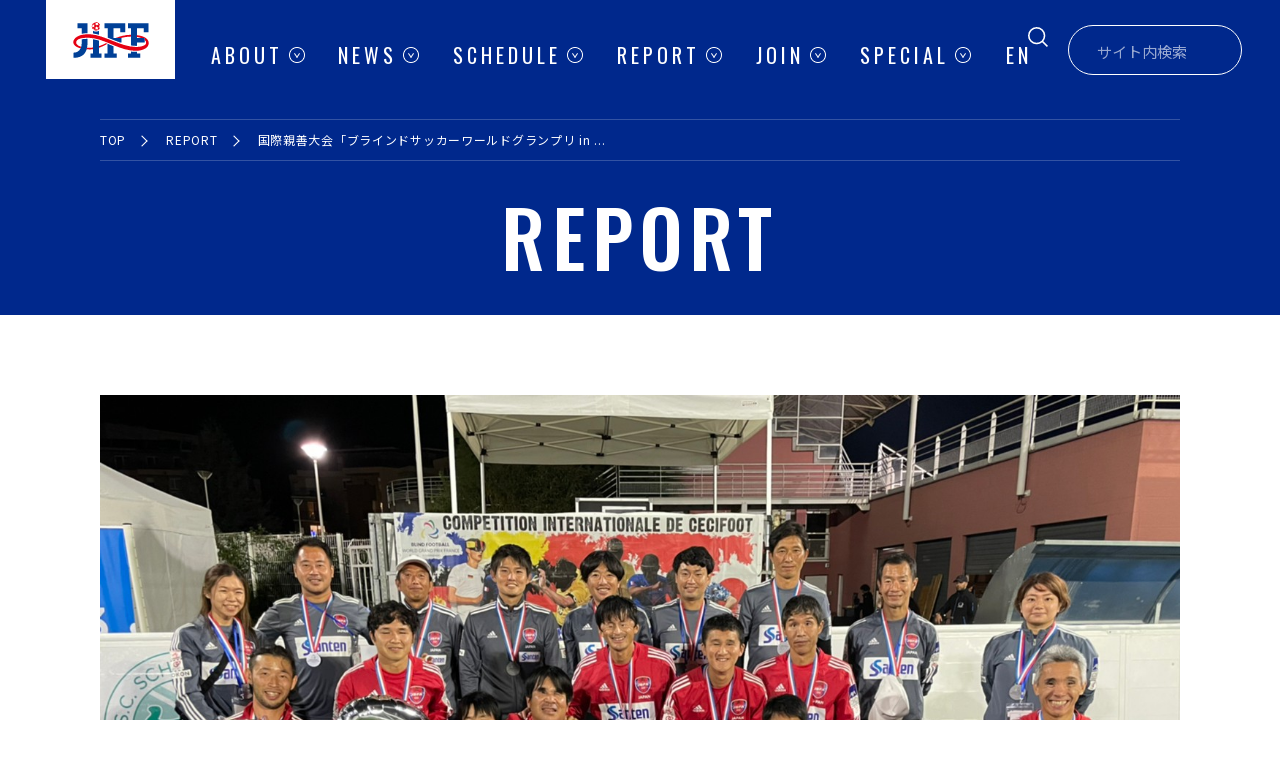

--- FILE ---
content_type: text/html; charset=UTF-8
request_url: https://www.jiff.football/report/wgp_france/
body_size: 24369
content:
<!DOCTYPE html>
<html lang="ja" prefix="fb: http://www.facebook.com/2008/fbml og: http://ogp.me/ns#">
<head>
  <meta charset="utf-8">
  <meta name="viewport" content="width=device-width, initial-scale=1.0">
  <meta http-equiv="X-UA-Compatible" content="IE=edge">
  <meta name="description" content="">
  <title>JIFF | 国際親善大会「ブラインドサッカーワールドグランプリ in フランス」</title>
  <link rel="stylesheet" href="https://www.jiff.football/wp-content/themes/JIFF/assets/css/main.css"/>
  <link rel="stylesheet" href="https://fonts.googleapis.com/css?family=Noto+Sans+JP:300,400,500|Oswald:400,500,600">
  <link rel="icon" href="https://www.jiff.football/wp-content/themes/JIFF/favicon.png" type="image/x-icon">
  <meta property="og:title" content="JIFF | 国際親善大会「ブラインドサッカーワールドグランプリ in フランス」"/>
  <meta property="og:site_name" content=""/>
  <link rel='dns-prefetch' href='//s.w.org' />
		<script type="text/javascript">
			window._wpemojiSettings = {"baseUrl":"https:\/\/s.w.org\/images\/core\/emoji\/12.0.0-1\/72x72\/","ext":".png","svgUrl":"https:\/\/s.w.org\/images\/core\/emoji\/12.0.0-1\/svg\/","svgExt":".svg","source":{"concatemoji":"https:\/\/www.jiff.football\/wp-includes\/js\/wp-emoji-release.min.js?ver=5.2.23"}};
			!function(e,a,t){var n,r,o,i=a.createElement("canvas"),p=i.getContext&&i.getContext("2d");function s(e,t){var a=String.fromCharCode;p.clearRect(0,0,i.width,i.height),p.fillText(a.apply(this,e),0,0);e=i.toDataURL();return p.clearRect(0,0,i.width,i.height),p.fillText(a.apply(this,t),0,0),e===i.toDataURL()}function c(e){var t=a.createElement("script");t.src=e,t.defer=t.type="text/javascript",a.getElementsByTagName("head")[0].appendChild(t)}for(o=Array("flag","emoji"),t.supports={everything:!0,everythingExceptFlag:!0},r=0;r<o.length;r++)t.supports[o[r]]=function(e){if(!p||!p.fillText)return!1;switch(p.textBaseline="top",p.font="600 32px Arial",e){case"flag":return s([55356,56826,55356,56819],[55356,56826,8203,55356,56819])?!1:!s([55356,57332,56128,56423,56128,56418,56128,56421,56128,56430,56128,56423,56128,56447],[55356,57332,8203,56128,56423,8203,56128,56418,8203,56128,56421,8203,56128,56430,8203,56128,56423,8203,56128,56447]);case"emoji":return!s([55357,56424,55356,57342,8205,55358,56605,8205,55357,56424,55356,57340],[55357,56424,55356,57342,8203,55358,56605,8203,55357,56424,55356,57340])}return!1}(o[r]),t.supports.everything=t.supports.everything&&t.supports[o[r]],"flag"!==o[r]&&(t.supports.everythingExceptFlag=t.supports.everythingExceptFlag&&t.supports[o[r]]);t.supports.everythingExceptFlag=t.supports.everythingExceptFlag&&!t.supports.flag,t.DOMReady=!1,t.readyCallback=function(){t.DOMReady=!0},t.supports.everything||(n=function(){t.readyCallback()},a.addEventListener?(a.addEventListener("DOMContentLoaded",n,!1),e.addEventListener("load",n,!1)):(e.attachEvent("onload",n),a.attachEvent("onreadystatechange",function(){"complete"===a.readyState&&t.readyCallback()})),(n=t.source||{}).concatemoji?c(n.concatemoji):n.wpemoji&&n.twemoji&&(c(n.twemoji),c(n.wpemoji)))}(window,document,window._wpemojiSettings);
		</script>
		<style type="text/css">
img.wp-smiley,
img.emoji {
	display: inline !important;
	border: none !important;
	box-shadow: none !important;
	height: 1em !important;
	width: 1em !important;
	margin: 0 .07em !important;
	vertical-align: -0.1em !important;
	background: none !important;
	padding: 0 !important;
}
</style>
	<link rel='stylesheet' id='eo-leaflet.js-css'  href='https://www.jiff.football/wp-content/plugins/event-organiser/lib/leaflet/leaflet.min.css?ver=1.4.0' type='text/css' media='all' />
<style id='eo-leaflet.js-inline-css' type='text/css'>
.leaflet-popup-close-button{box-shadow:none!important;}
</style>
<link rel='stylesheet' id='wp-block-library-css'  href='https://www.jiff.football/wp-includes/css/dist/block-library/style.min.css?ver=5.2.23' type='text/css' media='all' />
<link rel='stylesheet' id='bogo-css'  href='https://www.jiff.football/wp-content/plugins/bogo/includes/css/style.css?ver=3.5.3' type='text/css' media='all' />
<link rel='https://api.w.org/' href='https://www.jiff.football/wp-json/' />
<link rel="EditURI" type="application/rsd+xml" title="RSD" href="https://www.jiff.football/xmlrpc.php?rsd" />
<link rel="wlwmanifest" type="application/wlwmanifest+xml" href="https://www.jiff.football/wp-includes/wlwmanifest.xml" /> 
<link rel='prev' title='インクルーシブフットボールフェスタ広島2022' href='https://www.jiff.football/report/iffhiroshima2022/' />
<link rel='next' title='ブラインドサッカー・ロービジョンフットサル地域リーグ2022' href='https://www.jiff.football/report/20220522-jbfa/' />
<meta name="generator" content="WordPress 5.2.23" />
<link rel='shortlink' href='https://www.jiff.football/?p=4711' />
<link rel="alternate" type="application/json+oembed" href="https://www.jiff.football/wp-json/oembed/1.0/embed?url=https%3A%2F%2Fwww.jiff.football%2Freport%2Fwgp_france%2F" />
<link rel="alternate" type="text/xml+oembed" href="https://www.jiff.football/wp-json/oembed/1.0/embed?url=https%3A%2F%2Fwww.jiff.football%2Freport%2Fwgp_france%2F&#038;format=xml" />
<link rel="alternate" hreflang="ja" href="https://www.jiff.football/report/wgp_france/" />
<link rel="canonical" href="https://www.jiff.football/report/wgp_france/">
		<style type="text/css" id="wp-custom-css">
			.youtube {
position: relative;
padding-bottom: 56.25%;
height: 0;
overflow: hidden;
}
.youtube iframe {
position: absolute;
top: 0;
left: 0;
width: 100%;
height: 100%;
}		</style>
		</head>
<body class="individual-page is__report">
<div class="wrapper">
<header class="header">
  <div class="header-inner">
    <div class="header__logo"><a href="/"><span>JIFF</span></a></div>
    <div class="header__sp-menu-button js-toggle-button"><span></span><span></span><span></span></div>
    <div class="header__sp-menu is__close">
      <div class="header__sp-menu__header">
        <span class="button-close"></span>
      </div>
      <ul class="header__language--sp">
        <li><a class="deactive" href="javascript:void(0)">JP</a></li>
        <li><a href="/en/">EN</a></li>
      </ul>
    </div>
    <ul class="header__menu">
      <li class="has-child is-close">
        <a href="/about/">ABOUT</a>
        <ul>
          <li><a href="/about/">JIFFとは？</a></li>
          <li><a href="/about/7groups/">障がい者サッカー</a></li>
          <li><a href="/about/7groups/#teams">全国のチーム</a></li>
        </ul>
      </li>
      <li class="has-child is-close">
        <a href="/news/">NEWS</a>
      </li>
      <li class="has-child is-close">
        <a href="/schedule/">SCHEDULE</a>
        <ul>
          <li><a href="/schedule/">ALL</a></li>
          <li><a href="/schedule/category/inside/">国内</a></li>
          <li><a href="/schedule/category/japan/">日本代表</a></li>
        </ul>
      </li>
      <li class="has-child is-close">
        <a href="/report/">REPORT</a>
      </li>
      <li class="has-child is-close">
        <a href="/join/">JOIN</a>
        <ul>
          <li><a href="/join/">観戦・体験・ボランティア</a></li>
          <li><a href="/join/play/">選手・指導者・審判</a></li>
          <li><a href="/join/support/">寄付・支援</a></li>
          <li><a href="/join/partner/">法人・企業関係者様</a></li>
        </ul>
      </li>
      <li class="has-child is-close">
        <a href="/special/">SPECIAL</a>
      </li>
    </ul>
    <div class="header__language">
      <ul>
        <li><a href="/en/">EN</a></li>
      </ul>
    </div>
    <div class="header__search">
      <form class="site-search" role="search" method="get" action="https://www.jiff.football/">
  <label for="search"> <input type="text" id="search" name="s" value="" placeholder="サイト内検索">
    <svg class="icon">
      <use xlink:href="https://www.jiff.football/wp-content/themes/JIFF/assets/svg/icon_search.svg#search"></use>
    </svg>
  </label>
</form>
    </div>
  </div>
</header>
<div class="breadcrumb">
  <ul>
    <li><a href="/">TOP</a></li>
          <li><a href="https://www.jiff.football/report/">REPORT</a></li>
              <li>国際親善大会「ブラインドサッカーワールドグランプリ in ...</li>
        </ul>
</div>
<h2 class="label--entry">
  <em>REPORT</em></h2>
<div class="main">
  <section class="individual">
    <div class="individual-visual">
      <div class="individual-visual__img">
        <img src="https://www.jiff.football/wp-content/uploads/2022/09/表彰式.jpg" alt="">
      </div>
      <div class="individual-visual__status is__report">
        <h1 class="individual-visual__status--title">国際親善大会「ブラインドサッカーワールドグランプリ in フランス」</h1>
        <div>
          <div class="individual-visual__status--logo">
            <img src="https://www.jiff.football/wp-content/themes/JIFF/assets/svg/logo-jbfa.png" alt="JBFA">
          </div>
          <div class="individual-visual__status--data is__report">
            <div class="individual-visual__status--type">日本代表</div>
            <div class="individual-visual__status--date">2022.09.03</div>
          </div>
        </div>
      </div>
    </div>
    <div class="individual-body">
      <h2><strong>国際親善大会「ブラインドサッカーワールドグランプリ in フランス」</strong></h2>
<p>日程：2022年8月28日（日）〜9月3日（土）<br />
場所：フランス・シルティカイム<br />
出場国：ブラジル（世界ランキング3位）、日本（同4位）、フランス（同8位）、ルーマニア（同19位）、ドイツ（同30位）<br />
大会情報：<a href="https://www.facebook.com/people/WORLD-GRAND-PRIX-France/100083006972482/" target="_blank">https://www.facebook.com/people/WORLD-GRAND-PRIX-France/100083006972482/</a></p>
<h3><strong>大会結果</strong></h3>
<p><strong>優　勝：ブラジル</strong><br />
<strong>準優勝：日本</strong><br />
<strong>第３位：フランス<br />
第４位：ドイツ<br />
第５位：ルーマニア</strong></p>
<h3><strong>星取表（予選）</strong></h3>
<table width="962">
<tbody>
<tr>
<td width="63"><strong> </strong></td>
<td width="63"><strong>ブラジル</strong></td>
<td width="63"><strong>日本</strong></td>
<td width="63"><strong>フランス</strong></td>
<td width="63"><strong>ルーマニア</strong></td>
<td width="63"><strong>ドイツ</strong></td>
<td width="63"><strong>勝点</strong></td>
<td width="63"><strong>得失点差</strong></td>
<td width="63"><strong>得点</strong></td>
<td width="63"><strong>失点</strong></td>
<td width="63"><strong>順位(暫定)</strong></td>
</tr>
<tr>
<td width="63"><strong>ブラジル</strong></td>
<td width="63">–</td>
<td width="63">×0-1</td>
<td width="63">○4-1</td>
<td width="63">○3-1</td>
<td width="63">△0-0</td>
<td width="63">7</td>
<td width="63">＋4</td>
<td width="63">7</td>
<td width="63">3</td>
<td width="63">2</td>
</tr>
<tr>
<td width="63"><strong>日本</strong></td>
<td width="63">○1-0</td>
<td width="63">–</td>
<td width="63">△0-0</td>
<td width="63">○3-0</td>
<td width="63">△0-0</td>
<td width="63">8</td>
<td width="63">＋4</td>
<td width="63">4</td>
<td width="63">0</td>
<td width="63">1</td>
</tr>
<tr>
<td width="63"><strong>フランス</strong></td>
<td width="63">×1-4</td>
<td width="63">△0-0</td>
<td width="63">–</td>
<td width="63">○2-1</td>
<td width="63">○2-0</td>
<td width="63">7</td>
<td width="63">0</td>
<td width="63">5</td>
<td width="63">5</td>
<td width="63">3</td>
</tr>
<tr>
<td width="63"><strong>ルーマニア</strong></td>
<td width="63">×1-3</td>
<td width="63">×0-3</td>
<td width="63">×1-2</td>
<td width="63">–</td>
<td width="63">×0-1</td>
<td width="63">0</td>
<td width="63">-7</td>
<td width="63">2</td>
<td width="63">9</td>
<td width="63">5</td>
</tr>
<tr>
<td width="63"><strong>ドイツ</strong></td>
<td width="63">△0-0</td>
<td width="63">△0-0</td>
<td width="63">×0-2</td>
<td width="63">○1-0</td>
<td width="63">–</td>
<td width="63">5</td>
<td width="63">-1</td>
<td width="63">1</td>
<td width="63">2</td>
<td width="63">4</td>
</tr>
</tbody>
</table>
<hr />
<h3><strong>決勝戦・3位決定戦</strong></h3>
<p><strong>決勝戦　　　日本　0–0（PK0-1）　ブラジル</strong></p>
<p><strong>3位決定戦　フランス　1–0　ドイツ</strong></p>
<p>&nbsp;</p>
<p>詳細は<a href="https://www.b-soccer.jp/news/18686-pr220516_germany_result" target="_blank" rel="noopener noreferrer" target="_blank">日本ブラインドサッカー協会公式サイト</a>よりご覧ください。</p>
    </div>
  </section>
  <div class="individual-navi">
          <a href="https://www.jiff.football/report/iffhiroshima2022/" rel="prev"><div class="individual-navi--prev"><div><span>前の記事へ</span><div class="individual-navi--prev-title">インクルーシブフットボールフェスタ広島2022</div></div></div></a>        <div class="simple-button">
  <a class="simple-button--schedule-small" href="/report/">一覧へ戻る</a>
</div>
          <a href="https://www.jiff.football/report/20220522-jbfa/" rel="next"><div class="individual-navi--next"><div><span>次の記事へ</span><div class="individual-navi--next-title">ブラインドサッカー・ロービジョンフットサル地域リーグ2022</div></div></div></a>      </div>
  <section class="individual-recent">
    <div class="inner">
      <h3 class="label--left-border">
  <em>そのほかのレポートを見る</em></h3>
            <div class="report-items">
                <a class="report-items__item" href="https://www.jiff.football/report/20251220-jbfa/">
          <div>
            <div class="report-items__item-thumbnail">
                          <img class="is_jbfa" src="https://www.jiff.football/wp-content/themes/JIFF/assets/svg/logo-jbfa.png" alt="JBFA">
                        </div>
            <div class="report-items__item-data">
              <div class="report-items__item-data__postdate">2025.12.20</div>
              <div class="report-items__item-data__category">試合</div>
            </div>
          </div>
          <div>
            <div class="report-items__item-organization">
              <img class="is_jbfa" src="https://www.jiff.football/wp-content/themes/JIFF/assets/svg/logo-jbfa.png" alt="JBFA">
            </div>
            <div class="report-items__item-title">育成年代ブラインドサッカー男子日本代表チーム マレ...</div>
            <div class="report-items__item-type">ブラインドサッカー / 視覚障がい|Blind football</div>
          </div>
        </a>
                <a class="report-items__item" href="https://www.jiff.football/report/20251115-jbfa/">
          <div>
            <div class="report-items__item-thumbnail">
                          <img src="https://www.jiff.football/wp-content/uploads/2025/11/AW4A3292-e1765263162676.jpg" alt="">
                        </div>
            <div class="report-items__item-data">
              <div class="report-items__item-data__postdate">2025.11.15</div>
              <div class="report-items__item-data__category">日本代表</div>
            </div>
          </div>
          <div>
            <div class="report-items__item-organization">
              <img class="is_jbfa" src="https://www.jiff.football/wp-content/themes/JIFF/assets/svg/logo-jbfa.png" alt="JBFA">
            </div>
            <div class="report-items__item-title">IBSA ロービジョンフットサル世界選手権 2025</div>
            <div class="report-items__item-type">ブラインドサッカー / 視覚障がい|Blind football</div>
          </div>
        </a>
                <a class="report-items__item" href="https://www.jiff.football/report/20260131-jbfa/">
          <div>
            <div class="report-items__item-thumbnail">
                          <img class="is_jbfa" src="https://www.jiff.football/wp-content/themes/JIFF/assets/svg/logo-jbfa.png" alt="JBFA">
                        </div>
            <div class="report-items__item-data">
              <div class="report-items__item-data__postdate">2025.10.26</div>
              <div class="report-items__item-data__category">国内大会</div>
            </div>
          </div>
          <div>
            <div class="report-items__item-organization">
              <img class="is_jbfa" src="https://www.jiff.football/wp-content/themes/JIFF/assets/svg/logo-jbfa.png" alt="JBFA">
            </div>
            <div class="report-items__item-title">【次回1/17-18準決勝】第23回 アクサ ブレイブカップ...</div>
            <div class="report-items__item-type">ブラインドサッカー / 視覚障がい|Blind football</div>
          </div>
        </a>
                <a class="report-items__item" href="https://www.jiff.football/report/20251011-jbfa/">
          <div>
            <div class="report-items__item-thumbnail">
                          <img src="https://www.jiff.football/wp-content/uploads/2025/10/JBFA_NZM00133.jpg" alt="">
                        </div>
            <div class="report-items__item-data">
              <div class="report-items__item-data__postdate">2025.10.11</div>
              <div class="report-items__item-data__category">日本代表</div>
            </div>
          </div>
          <div>
            <div class="report-items__item-organization">
              <img class="is_jbfa" src="https://www.jiff.football/wp-content/themes/JIFF/assets/svg/logo-jbfa.png" alt="JBFA">
            </div>
            <div class="report-items__item-title">【3位】IBSA ブラインドサッカー女子世界選手権 2025</div>
            <div class="report-items__item-type">ブラインドサッカー / 視覚障がい|Blind football</div>
          </div>
        </a>
              </div>
    </div>
  </section>
</div>
<nav class="footer__nav">
  <ul>
    <li class="is-close">
      <a class="has-child" href="javascript:void(0);"><h3 class="label--tertiary">
  <em>ABOUT</em><span>JIFFについて知る</span></h3>
<span class="mark"></span></a>
      <ul>
        <li><a href="/about/">JIFFとは？</a></li>
        <li><a href="/about/7groups/">障がい者サッカー</a></li>
        <li><a href="/about/7groups/#teams">全国のチーム</a></li>
      </ul>
    </li>
    <li>
      <a href="/news/"><h3 class="label--tertiary">
  <em>NEWS</em><span>イマを見る</span></h3>
</a>
    </li>
    <li class="is-close">
      <a class="has-child" href="javascript:void(0);"><h3 class="label--tertiary">
  <em>SCHEDULE</em><span>試合やイベントに行く</span></h3>
<span class="mark"></span></a>
      <ul>
        <li><a href="/schedule/">ALL</a></li>
        <li><a href="/schedule/category/inside/">国内</a></li>
        <li><a href="/schedule/category/japan/">日本代表</a></li>
      </ul>
    </li>
    <li>
      <a href="/report/"><h3 class="label--tertiary">
  <em>REPORT</em><span>試合結果・イベント報告</span></h3>
</a>
    </li>
    <li class="is-close">
      <a class="has-child" href="javascript:void(0);"><h3 class="label--tertiary">
  <em>JOIN</em><span>活動に参加する</span></h3>
<span class="mark"></span></a>
      <ul>
        <li><a href="/join/">観戦・体験・ボランティア</a></li>
        <li><a href="/join/play/">選手・指導者・審判</a></li>
        <li><a href="/join/support/">寄付・支援</a></li>
        <li><a href="/join/partner/">法人・企業関係者様</a></li>
      </ul>
    </li>
    <li>
      <a href="/special/"><h3 class="label--tertiary">
  <em>SPECIAL</em><span>記事や映像を見る</span></h3>
</a>
    </li>
  </ul>
</nav>
<footer class="footer">
  <div class="footer__menu-inner">
    <ul class="footer__menu">
      <li><a href="/privacy/">プライバシーポリシー</a></li>
      <li><a href="/accessibility/">アクセシビリティポリシー</a></li>
      <li><a href="/sitemap/">サイトマップ</a></li>
      <li><a href="https://docs.google.com/forms/d/e/1FAIpQLSd-qeDte-rIk4kFnE24Sf9j01Wv42plFYY1ZjzIUcP85adG0w/viewform" target="_blank">お問い合わせ</a></li>
      <li>
        <form class="site-search" role="search" method="get" action="https://www.jiff.football/">
  <label for="search"> <input type="text" id="search" name="s" value="" placeholder="サイト内検索">
    <svg class="icon">
      <use xlink:href="https://www.jiff.football/wp-content/themes/JIFF/assets/svg/icon_search.svg#search"></use>
    </svg>
  </label>
</form>
      </li>
    </ul>
  </div>
  <div class="footer__bottom-inner">
    <div class="footer__bottom">
      <a class="logo" href="/"><span>JiFF</span></a>
      <small class="copyright">一般社団法人 日本障がい者サッカー連盟/JIFF &copy;2016&nbsp;-&nbsp;2026&nbsp;Japan&nbsp;Inclusive&nbsp;Football&nbsp;Federation</small>
      <ul class="sns">
        <li><a href="https://instagram.com/jiff.football/" target="_blank">
            <svg class="icon icon--service">
              <use xlink:href="https://www.jiff.football/wp-content/themes/JIFF/assets/svg/icon_instagram.svg#instagram"></use>
            </svg>
          </a></li>
        <li><a href="https://twitter.com/JIFF_Football" target="_blank">
            <svg class="icon icon--service icon--x">
              <use xlink:href="https://www.jiff.football/wp-content/themes/JIFF/assets/svg/icon_x.svg#x"></use>
            </svg>
          </a></li>
        <li><a href="https://www.facebook.com/jiff.football/" target="_blank">
            <svg class="icon icon--service">
              <use xlink:href="https://www.jiff.football/wp-content/themes/JIFF/assets/svg/icon_facebook.svg#facebook"></use>
            </svg>
          </a></li>
        <li><a href="https://www.youtube.com/channel/UC1ZQ3VrlGJbSNzjDlFCermQ" target="_blank">
            <svg class="icon icon--service">
              <use xlink:href="https://www.jiff.football/wp-content/themes/JIFF/assets/svg/icon_youtube.svg#youtube"></use>
            </svg>
          </a></li>
      </ul>
    </div>
  </div>
</footer>

			<script>
				// Used by Gallery Custom Links to handle tenacious Lightboxes
				jQuery(document).ready(function () {

					function mgclInit() {
						if (jQuery.fn.off) {
							jQuery('.no-lightbox, .no-lightbox img').off('click'); // jQuery 1.7+
						}
						else {
							jQuery('.no-lightbox, .no-lightbox img').unbind('click'); // < jQuery 1.7
						}
						jQuery('a.no-lightbox').click(mgclOnClick);

						if (jQuery.fn.off) {
							jQuery('a.set-target').off('click'); // jQuery 1.7+
						}
						else {
							jQuery('a.set-target').unbind('click'); // < jQuery 1.7
						}
						jQuery('a.set-target').click(mgclOnClick);
					}

					function mgclOnClick() {
						if (!this.target || this.target == '' || this.target == '_self')
							window.location = this.href;
						else
							window.open(this.href,this.target);
						return false;
					}

					// From WP Gallery Custom Links
					// Reduce the number of  conflicting lightboxes
					function mgclAddLoadEvent(func) {
						var oldOnload = window.onload;
						if (typeof window.onload != 'function') {
							window.onload = func;
						} else {
							window.onload = function() {
								oldOnload();
								func();
							}
						}
					}

					mgclAddLoadEvent(mgclInit);
					mgclInit();

				});
			</script>
		<script type='text/javascript' src='https://www.jiff.football/wp-includes/js/wp-embed.min.js?ver=5.2.23'></script>

<script src="//ajax.googleapis.com/ajax/libs/jquery/3.4.1/jquery.min.js"></script>
<script src="https://www.jiff.football/wp-content/themes/JIFF/assets/js/svgxuse.min.js"></script>
<script src="https://www.jiff.football/wp-content/themes/JIFF/assets/js/slick.min.js"></script>
<script src="https://www.jiff.football/wp-content/themes/JIFF/assets/js/main.js"></script>
<!-- Global site tag (gtag.js) - Google Analytics -->
<script async src="https://www.googletagmanager.com/gtag/js?id=UA-116932215-1"></script>
<script>
  window.dataLayer = window.dataLayer || [];
  function gtag(){dataLayer.push(arguments);}
  gtag('js', new Date());
  gtag('config', 'UA-116932215-1');
</script>
</div>
</body>
</html>


--- FILE ---
content_type: application/javascript
request_url: https://www.jiff.football/wp-content/themes/JIFF/assets/js/main.js
body_size: 124115
content:
!function(t){var e={};function n(r){if(e[r])return e[r].exports;var o=e[r]={i:r,l:!1,exports:{}};return t[r].call(o.exports,o,o.exports,n),o.l=!0,o.exports}n.m=t,n.c=e,n.d=function(t,e,r){n.o(t,e)||Object.defineProperty(t,e,{enumerable:!0,get:r})},n.r=function(t){"undefined"!=typeof Symbol&&Symbol.toStringTag&&Object.defineProperty(t,Symbol.toStringTag,{value:"Module"}),Object.defineProperty(t,"__esModule",{value:!0})},n.t=function(t,e){if(1&e&&(t=n(t)),8&e)return t;if(4&e&&"object"==typeof t&&t&&t.__esModule)return t;var r=Object.create(null);if(n.r(r),Object.defineProperty(r,"default",{enumerable:!0,value:t}),2&e&&"string"!=typeof t)for(var o in t)n.d(r,o,function(e){return t[e]}.bind(null,o));return r},n.n=function(t){var e=t&&t.__esModule?function(){return t.default}:function(){return t};return n.d(e,"a",e),e},n.o=function(t,e){return Object.prototype.hasOwnProperty.call(t,e)},n.p="",n(n.s=142)}([function(t,e,n){(function(e){var n=function(t){return t&&t.Math==Math&&t};t.exports=n("object"==typeof globalThis&&globalThis)||n("object"==typeof window&&window)||n("object"==typeof self&&self)||n("object"==typeof e&&e)||Function("return this")()}).call(this,n(98))},function(t,e,n){var r=n(0),o=n(51),i=n(6),a=n(52),s=n(58),c=n(76),u=o("wks"),l=r.Symbol,f=c?l:l&&l.withoutSetter||a;t.exports=function(t){return i(u,t)||(s&&i(l,t)?u[t]=l[t]:u[t]=f("Symbol."+t)),u[t]}},function(t,e){t.exports=function(t){try{return!!t()}catch(t){return!0}}},function(t,e){t.exports=function(t){return"object"==typeof t?null!==t:"function"==typeof t}},function(t,e,n){var r=n(3);t.exports=function(t){if(!r(t))throw TypeError(String(t)+" is not an object");return t}},function(t,e,n){var r=n(0),o=n(36).f,i=n(9),a=n(10),s=n(49),c=n(71),u=n(55);t.exports=function(t,e){var n,l,f,p,h,d=t.target,m=t.global,v=t.stat;if(n=m?r:v?r[d]||s(d,{}):(r[d]||{}).prototype)for(l in e){if(p=e[l],f=t.noTargetGet?(h=o(n,l))&&h.value:n[l],!u(m?l:d+(v?".":"#")+l,t.forced)&&void 0!==f){if(typeof p==typeof f)continue;c(p,f)}(t.sham||f&&f.sham)&&i(p,"sham",!0),a(n,l,p,t)}}},function(t,e){var n={}.hasOwnProperty;t.exports=function(t,e){return n.call(t,e)}},function(t,e,n){var r=n(8),o=n(69),i=n(4),a=n(37),s=Object.defineProperty;e.f=r?s:function(t,e,n){if(i(t),e=a(e,!0),i(n),o)try{return s(t,e,n)}catch(t){}if("get"in n||"set"in n)throw TypeError("Accessors not supported");return"value"in n&&(t[e]=n.value),t}},function(t,e,n){var r=n(2);t.exports=!r((function(){return 7!=Object.defineProperty({},1,{get:function(){return 7}})[1]}))},function(t,e,n){var r=n(8),o=n(7),i=n(20);t.exports=r?function(t,e,n){return o.f(t,e,i(1,n))}:function(t,e,n){return t[e]=n,t}},function(t,e,n){var r=n(0),o=n(9),i=n(6),a=n(49),s=n(50),c=n(14),u=c.get,l=c.enforce,f=String(String).split("String");(t.exports=function(t,e,n,s){var c=!!s&&!!s.unsafe,u=!!s&&!!s.enumerable,p=!!s&&!!s.noTargetGet;"function"==typeof n&&("string"!=typeof e||i(n,"name")||o(n,"name",e),l(n).source=f.join("string"==typeof e?e:"")),t!==r?(c?!p&&t[e]&&(u=!0):delete t[e],u?t[e]=n:o(t,e,n)):u?t[e]=n:a(e,n)})(Function.prototype,"toString",(function(){return"function"==typeof this&&u(this).source||s(this)}))},function(t,e){var n={}.toString;t.exports=function(t){return n.call(t).slice(8,-1)}},function(t,e,n){var r=n(72),o=n(0),i=function(t){return"function"==typeof t?t:void 0};t.exports=function(t,e){return arguments.length<2?i(r[t])||i(o[t]):r[t]&&r[t][e]||o[t]&&o[t][e]}},function(t,e,n){var r=n(68),o=n(21);t.exports=function(t){return r(o(t))}},function(t,e,n){var r,o,i,a=n(99),s=n(0),c=n(3),u=n(9),l=n(6),f=n(38),p=n(39),h=s.WeakMap;if(a){var d=new h,m=d.get,v=d.has,y=d.set;r=function(t,e){return y.call(d,t,e),e},o=function(t){return m.call(d,t)||{}},i=function(t){return v.call(d,t)}}else{var g=f("state");p[g]=!0,r=function(t,e){return u(t,g,e),e},o=function(t){return l(t,g)?t[g]:{}},i=function(t){return l(t,g)}}t.exports={set:r,get:o,has:i,enforce:function(t){return i(t)?o(t):r(t,{})},getterFor:function(t){return function(e){var n;if(!c(e)||(n=o(e)).type!==t)throw TypeError("Incompatible receiver, "+t+" required");return n}}}},function(t,e){t.exports=function(t){if("function"!=typeof t)throw TypeError(String(t)+" is not a function");return t}},function(t,e,n){var r=n(64),o=n(10),i=n(123);r||o(Object.prototype,"toString",i,{unsafe:!0})},function(t,e,n){"use strict";var r=n(13),o=n(77),i=n(29),a=n(14),s=n(94),c=a.set,u=a.getterFor("Array Iterator");t.exports=s(Array,"Array",(function(t,e){c(this,{type:"Array Iterator",target:r(t),index:0,kind:e})}),(function(){var t=u(this),e=t.target,n=t.kind,r=t.index++;return!e||r>=e.length?(t.target=void 0,{value:void 0,done:!0}):"keys"==n?{value:r,done:!1}:"values"==n?{value:e[r],done:!1}:{value:[r,e[r]],done:!1}}),"values"),i.Arguments=i.Array,o("keys"),o("values"),o("entries")},function(t,e,n){var r=function(t){"use strict";var e=Object.prototype,n=e.hasOwnProperty,r="function"==typeof Symbol?Symbol:{},o=r.iterator||"@@iterator",i=r.asyncIterator||"@@asyncIterator",a=r.toStringTag||"@@toStringTag";function s(t,e,n){return Object.defineProperty(t,e,{value:n,enumerable:!0,configurable:!0,writable:!0}),t[e]}try{s({},"")}catch(t){s=function(t,e,n){return t[e]=n}}function c(t,e,n,r){var o=e&&e.prototype instanceof f?e:f,i=Object.create(o.prototype),a=new S(r||[]);return i._invoke=function(t,e,n){var r="suspendedStart";return function(o,i){if("executing"===r)throw new Error("Generator is already running");if("completed"===r){if("throw"===o)throw i;return E()}for(n.method=o,n.arg=i;;){var a=n.delegate;if(a){var s=w(a,n);if(s){if(s===l)continue;return s}}if("next"===n.method)n.sent=n._sent=n.arg;else if("throw"===n.method){if("suspendedStart"===r)throw r="completed",n.arg;n.dispatchException(n.arg)}else"return"===n.method&&n.abrupt("return",n.arg);r="executing";var c=u(t,e,n);if("normal"===c.type){if(r=n.done?"completed":"suspendedYield",c.arg===l)continue;return{value:c.arg,done:n.done}}"throw"===c.type&&(r="completed",n.method="throw",n.arg=c.arg)}}}(t,n,a),i}function u(t,e,n){try{return{type:"normal",arg:t.call(e,n)}}catch(t){return{type:"throw",arg:t}}}t.wrap=c;var l={};function f(){}function p(){}function h(){}var d={};d[o]=function(){return this};var m=Object.getPrototypeOf,v=m&&m(m(O([])));v&&v!==e&&n.call(v,o)&&(d=v);var y=h.prototype=f.prototype=Object.create(d);function g(t){["next","throw","return"].forEach((function(e){s(t,e,(function(t){return this._invoke(e,t)}))}))}function b(t,e){var r;this._invoke=function(o,i){function a(){return new e((function(r,a){!function r(o,i,a,s){var c=u(t[o],t,i);if("throw"!==c.type){var l=c.arg,f=l.value;return f&&"object"==typeof f&&n.call(f,"__await")?e.resolve(f.__await).then((function(t){r("next",t,a,s)}),(function(t){r("throw",t,a,s)})):e.resolve(f).then((function(t){l.value=t,a(l)}),(function(t){return r("throw",t,a,s)}))}s(c.arg)}(o,i,r,a)}))}return r=r?r.then(a,a):a()}}function w(t,e){var n=t.iterator[e.method];if(void 0===n){if(e.delegate=null,"throw"===e.method){if(t.iterator.return&&(e.method="return",e.arg=void 0,w(t,e),"throw"===e.method))return l;e.method="throw",e.arg=new TypeError("The iterator does not provide a 'throw' method")}return l}var r=u(n,t.iterator,e.arg);if("throw"===r.type)return e.method="throw",e.arg=r.arg,e.delegate=null,l;var o=r.arg;return o?o.done?(e[t.resultName]=o.value,e.next=t.nextLoc,"return"!==e.method&&(e.method="next",e.arg=void 0),e.delegate=null,l):o:(e.method="throw",e.arg=new TypeError("iterator result is not an object"),e.delegate=null,l)}function _(t){var e={tryLoc:t[0]};1 in t&&(e.catchLoc=t[1]),2 in t&&(e.finallyLoc=t[2],e.afterLoc=t[3]),this.tryEntries.push(e)}function x(t){var e=t.completion||{};e.type="normal",delete e.arg,t.completion=e}function S(t){this.tryEntries=[{tryLoc:"root"}],t.forEach(_,this),this.reset(!0)}function O(t){if(t){var e=t[o];if(e)return e.call(t);if("function"==typeof t.next)return t;if(!isNaN(t.length)){var r=-1,i=function e(){for(;++r<t.length;)if(n.call(t,r))return e.value=t[r],e.done=!1,e;return e.value=void 0,e.done=!0,e};return i.next=i}}return{next:E}}function E(){return{value:void 0,done:!0}}return p.prototype=y.constructor=h,h.constructor=p,p.displayName=s(h,a,"GeneratorFunction"),t.isGeneratorFunction=function(t){var e="function"==typeof t&&t.constructor;return!!e&&(e===p||"GeneratorFunction"===(e.displayName||e.name))},t.mark=function(t){return Object.setPrototypeOf?Object.setPrototypeOf(t,h):(t.__proto__=h,s(t,a,"GeneratorFunction")),t.prototype=Object.create(y),t},t.awrap=function(t){return{__await:t}},g(b.prototype),b.prototype[i]=function(){return this},t.AsyncIterator=b,t.async=function(e,n,r,o,i){void 0===i&&(i=Promise);var a=new b(c(e,n,r,o),i);return t.isGeneratorFunction(n)?a:a.next().then((function(t){return t.done?t.value:a.next()}))},g(y),s(y,a,"Generator"),y[o]=function(){return this},y.toString=function(){return"[object Generator]"},t.keys=function(t){var e=[];for(var n in t)e.push(n);return e.reverse(),function n(){for(;e.length;){var r=e.pop();if(r in t)return n.value=r,n.done=!1,n}return n.done=!0,n}},t.values=O,S.prototype={constructor:S,reset:function(t){if(this.prev=0,this.next=0,this.sent=this._sent=void 0,this.done=!1,this.delegate=null,this.method="next",this.arg=void 0,this.tryEntries.forEach(x),!t)for(var e in this)"t"===e.charAt(0)&&n.call(this,e)&&!isNaN(+e.slice(1))&&(this[e]=void 0)},stop:function(){this.done=!0;var t=this.tryEntries[0].completion;if("throw"===t.type)throw t.arg;return this.rval},dispatchException:function(t){if(this.done)throw t;var e=this;function r(n,r){return a.type="throw",a.arg=t,e.next=n,r&&(e.method="next",e.arg=void 0),!!r}for(var o=this.tryEntries.length-1;o>=0;--o){var i=this.tryEntries[o],a=i.completion;if("root"===i.tryLoc)return r("end");if(i.tryLoc<=this.prev){var s=n.call(i,"catchLoc"),c=n.call(i,"finallyLoc");if(s&&c){if(this.prev<i.catchLoc)return r(i.catchLoc,!0);if(this.prev<i.finallyLoc)return r(i.finallyLoc)}else if(s){if(this.prev<i.catchLoc)return r(i.catchLoc,!0)}else{if(!c)throw new Error("try statement without catch or finally");if(this.prev<i.finallyLoc)return r(i.finallyLoc)}}}},abrupt:function(t,e){for(var r=this.tryEntries.length-1;r>=0;--r){var o=this.tryEntries[r];if(o.tryLoc<=this.prev&&n.call(o,"finallyLoc")&&this.prev<o.finallyLoc){var i=o;break}}i&&("break"===t||"continue"===t)&&i.tryLoc<=e&&e<=i.finallyLoc&&(i=null);var a=i?i.completion:{};return a.type=t,a.arg=e,i?(this.method="next",this.next=i.finallyLoc,l):this.complete(a)},complete:function(t,e){if("throw"===t.type)throw t.arg;return"break"===t.type||"continue"===t.type?this.next=t.arg:"return"===t.type?(this.rval=this.arg=t.arg,this.method="return",this.next="end"):"normal"===t.type&&e&&(this.next=e),l},finish:function(t){for(var e=this.tryEntries.length-1;e>=0;--e){var n=this.tryEntries[e];if(n.finallyLoc===t)return this.complete(n.completion,n.afterLoc),x(n),l}},catch:function(t){for(var e=this.tryEntries.length-1;e>=0;--e){var n=this.tryEntries[e];if(n.tryLoc===t){var r=n.completion;if("throw"===r.type){var o=r.arg;x(n)}return o}}throw new Error("illegal catch attempt")},delegateYield:function(t,e,n){return this.delegate={iterator:O(t),resultName:e,nextLoc:n},"next"===this.method&&(this.arg=void 0),l}},t}(t.exports);try{regeneratorRuntime=r}catch(t){Function("r","regeneratorRuntime = r")(r)}},function(t,e,n){t.exports=function(){"use strict";var t="millisecond",e="second",n="minute",r="hour",o="day",i="week",a="month",s="quarter",c="year",u="date",l=/^(\d{4})[-/]?(\d{1,2})?[-/]?(\d{0,2})[^0-9]*(\d{1,2})?:?(\d{1,2})?:?(\d{1,2})?[.:]?(\d+)?$/,f=/\[([^\]]+)]|Y{1,4}|M{1,4}|D{1,2}|d{1,4}|H{1,2}|h{1,2}|a|A|m{1,2}|s{1,2}|Z{1,2}|SSS/g,p={name:"en",weekdays:"Sunday_Monday_Tuesday_Wednesday_Thursday_Friday_Saturday".split("_"),months:"January_February_March_April_May_June_July_August_September_October_November_December".split("_")},h=function(t,e,n){var r=String(t);return!r||r.length>=e?t:""+Array(e+1-r.length).join(n)+t},d={s:h,z:function(t){var e=-t.utcOffset(),n=Math.abs(e),r=Math.floor(n/60),o=n%60;return(e<=0?"+":"-")+h(r,2,"0")+":"+h(o,2,"0")},m:function t(e,n){if(e.date()<n.date())return-t(n,e);var r=12*(n.year()-e.year())+(n.month()-e.month()),o=e.clone().add(r,a),i=n-o<0,s=e.clone().add(r+(i?-1:1),a);return+(-(r+(n-o)/(i?o-s:s-o))||0)},a:function(t){return t<0?Math.ceil(t)||0:Math.floor(t)},p:function(l){return{M:a,y:c,w:i,d:o,D:u,h:r,m:n,s:e,ms:t,Q:s}[l]||String(l||"").toLowerCase().replace(/s$/,"")},u:function(t){return void 0===t}},m="en",v={};v[m]=p;var y=function(t){return t instanceof _},g=function(t,e,n){var r;if(!t)return m;if("string"==typeof t)v[t]&&(r=t),e&&(v[t]=e,r=t);else{var o=t.name;v[o]=t,r=o}return!n&&r&&(m=r),r||!n&&m},b=function(t,e){if(y(t))return t.clone();var n="object"==typeof e?e:{};return n.date=t,n.args=arguments,new _(n)},w=d;w.l=g,w.i=y,w.w=function(t,e){return b(t,{locale:e.$L,utc:e.$u,x:e.$x,$offset:e.$offset})};var _=function(){function p(t){this.$L=g(t.locale,null,!0),this.parse(t)}var h=p.prototype;return h.parse=function(t){this.$d=function(t){var e=t.date,n=t.utc;if(null===e)return new Date(NaN);if(w.u(e))return new Date;if(e instanceof Date)return new Date(e);if("string"==typeof e&&!/Z$/i.test(e)){var r=e.match(l);if(r){var o=r[2]-1||0,i=(r[7]||"0").substring(0,3);return n?new Date(Date.UTC(r[1],o,r[3]||1,r[4]||0,r[5]||0,r[6]||0,i)):new Date(r[1],o,r[3]||1,r[4]||0,r[5]||0,r[6]||0,i)}}return new Date(e)}(t),this.$x=t.x||{},this.init()},h.init=function(){var t=this.$d;this.$y=t.getFullYear(),this.$M=t.getMonth(),this.$D=t.getDate(),this.$W=t.getDay(),this.$H=t.getHours(),this.$m=t.getMinutes(),this.$s=t.getSeconds(),this.$ms=t.getMilliseconds()},h.$utils=function(){return w},h.isValid=function(){return!("Invalid Date"===this.$d.toString())},h.isSame=function(t,e){var n=b(t);return this.startOf(e)<=n&&n<=this.endOf(e)},h.isAfter=function(t,e){return b(t)<this.startOf(e)},h.isBefore=function(t,e){return this.endOf(e)<b(t)},h.$g=function(t,e,n){return w.u(t)?this[e]:this.set(n,t)},h.unix=function(){return Math.floor(this.valueOf()/1e3)},h.valueOf=function(){return this.$d.getTime()},h.startOf=function(t,s){var l=this,f=!!w.u(s)||s,p=w.p(t),h=function(t,e){var n=w.w(l.$u?Date.UTC(l.$y,e,t):new Date(l.$y,e,t),l);return f?n:n.endOf(o)},d=function(t,e){return w.w(l.toDate()[t].apply(l.toDate("s"),(f?[0,0,0,0]:[23,59,59,999]).slice(e)),l)},m=this.$W,v=this.$M,y=this.$D,g="set"+(this.$u?"UTC":"");switch(p){case c:return f?h(1,0):h(31,11);case a:return f?h(1,v):h(0,v+1);case i:var b=this.$locale().weekStart||0,_=(m<b?m+7:m)-b;return h(f?y-_:y+(6-_),v);case o:case u:return d(g+"Hours",0);case r:return d(g+"Minutes",1);case n:return d(g+"Seconds",2);case e:return d(g+"Milliseconds",3);default:return this.clone()}},h.endOf=function(t){return this.startOf(t,!1)},h.$set=function(i,s){var l,f=w.p(i),p="set"+(this.$u?"UTC":""),h=(l={},l[o]=p+"Date",l[u]=p+"Date",l[a]=p+"Month",l[c]=p+"FullYear",l[r]=p+"Hours",l[n]=p+"Minutes",l[e]=p+"Seconds",l[t]=p+"Milliseconds",l)[f],d=f===o?this.$D+(s-this.$W):s;if(f===a||f===c){var m=this.clone().set(u,1);m.$d[h](d),m.init(),this.$d=m.set(u,Math.min(this.$D,m.daysInMonth())).$d}else h&&this.$d[h](d);return this.init(),this},h.set=function(t,e){return this.clone().$set(t,e)},h.get=function(t){return this[w.p(t)]()},h.add=function(t,s){var u,l=this;t=Number(t);var f=w.p(s),p=function(e){var n=b(l);return w.w(n.date(n.date()+Math.round(e*t)),l)};if(f===a)return this.set(a,this.$M+t);if(f===c)return this.set(c,this.$y+t);if(f===o)return p(1);if(f===i)return p(7);var h=(u={},u[n]=6e4,u[r]=36e5,u[e]=1e3,u)[f]||1,d=this.$d.getTime()+t*h;return w.w(d,this)},h.subtract=function(t,e){return this.add(-1*t,e)},h.format=function(t){var e=this;if(!this.isValid())return"Invalid Date";var n=t||"YYYY-MM-DDTHH:mm:ssZ",r=w.z(this),o=this.$locale(),i=this.$H,a=this.$m,s=this.$M,c=o.weekdays,u=o.months,l=function(t,r,o,i){return t&&(t[r]||t(e,n))||o[r].substr(0,i)},p=function(t){return w.s(i%12||12,t,"0")},h=o.meridiem||function(t,e,n){var r=t<12?"AM":"PM";return n?r.toLowerCase():r},d={YY:String(this.$y).slice(-2),YYYY:this.$y,M:s+1,MM:w.s(s+1,2,"0"),MMM:l(o.monthsShort,s,u,3),MMMM:l(u,s),D:this.$D,DD:w.s(this.$D,2,"0"),d:String(this.$W),dd:l(o.weekdaysMin,this.$W,c,2),ddd:l(o.weekdaysShort,this.$W,c,3),dddd:c[this.$W],H:String(i),HH:w.s(i,2,"0"),h:p(1),hh:p(2),a:h(i,a,!0),A:h(i,a,!1),m:String(a),mm:w.s(a,2,"0"),s:String(this.$s),ss:w.s(this.$s,2,"0"),SSS:w.s(this.$ms,3,"0"),Z:r};return n.replace(f,(function(t,e){return e||d[t]||r.replace(":","")}))},h.utcOffset=function(){return 15*-Math.round(this.$d.getTimezoneOffset()/15)},h.diff=function(t,u,l){var f,p=w.p(u),h=b(t),d=6e4*(h.utcOffset()-this.utcOffset()),m=this-h,v=w.m(this,h);return v=(f={},f[c]=v/12,f[a]=v,f[s]=v/3,f[i]=(m-d)/6048e5,f[o]=(m-d)/864e5,f[r]=m/36e5,f[n]=m/6e4,f[e]=m/1e3,f)[p]||m,l?v:w.a(v)},h.daysInMonth=function(){return this.endOf(a).$D},h.$locale=function(){return v[this.$L]},h.locale=function(t,e){if(!t)return this.$L;var n=this.clone(),r=g(t,e,!0);return r&&(n.$L=r),n},h.clone=function(){return w.w(this.$d,this)},h.toDate=function(){return new Date(this.valueOf())},h.toJSON=function(){return this.isValid()?this.toISOString():null},h.toISOString=function(){return this.$d.toISOString()},h.toString=function(){return this.$d.toUTCString()},p}(),x=_.prototype;return b.prototype=x,[["$ms",t],["$s",e],["$m",n],["$H",r],["$W",o],["$M",a],["$y",c],["$D",u]].forEach((function(t){x[t[1]]=function(e){return this.$g(e,t[0],t[1])}})),b.extend=function(t,e){return t.$i||(t(e,_,b),t.$i=!0),b},b.locale=g,b.isDayjs=y,b.unix=function(t){return b(1e3*t)},b.en=v[m],b.Ls=v,b.p={},b}()},function(t,e){t.exports=function(t,e){return{enumerable:!(1&t),configurable:!(2&t),writable:!(4&t),value:e}}},function(t,e){t.exports=function(t){if(null==t)throw TypeError("Can't call method on "+t);return t}},function(t,e){t.exports=!1},function(t,e,n){var r=n(53),o=Math.min;t.exports=function(t){return t>0?o(r(t),9007199254740991):0}},function(t,e,n){var r=n(21);t.exports=function(t){return Object(r(t))}},function(t,e,n){n(5)({target:"Object",stat:!0},{setPrototypeOf:n(62)})},function(t,e,n){var r=n(5),o=n(2),i=n(24),a=n(63),s=n(85);r({target:"Object",stat:!0,forced:o((function(){a(1)})),sham:!s},{getPrototypeOf:function(t){return a(i(t))}})},function(t,e,n){var r=n(5),o=n(12),i=n(15),a=n(4),s=n(3),c=n(42),u=n(110),l=n(2),f=o("Reflect","construct"),p=l((function(){function t(){}return!(f((function(){}),[],t)instanceof t)})),h=!l((function(){f((function(){}))})),d=p||h;r({target:"Reflect",stat:!0,forced:d,sham:d},{construct:function(t,e){i(t),a(e);var n=arguments.length<3?t:i(arguments[2]);if(h&&!p)return f(t,e,n);if(t==n){switch(e.length){case 0:return new t;case 1:return new t(e[0]);case 2:return new t(e[0],e[1]);case 3:return new t(e[0],e[1],e[2]);case 4:return new t(e[0],e[1],e[2],e[3])}var r=[null];return r.push.apply(r,e),new(u.apply(t,r))}var o=n.prototype,l=c(s(o)?o:Object.prototype),d=Function.apply.call(t,l,e);return s(d)?d:l}})},function(t,e,n){"use strict";var r,o,i,a,s=n(5),c=n(22),u=n(0),l=n(12),f=n(111),p=n(10),h=n(112),d=n(46),m=n(86),v=n(3),y=n(15),g=n(113),b=n(11),w=n(50),_=n(114),x=n(118),S=n(82),O=n(88).set,E=n(119),T=n(120),j=n(121),k=n(91),C=n(122),$=n(14),P=n(55),A=n(1),M=n(65),I=A("species"),L="Promise",R=$.get,D=$.set,F=$.getterFor(L),Y=f,B=u.TypeError,N=u.document,H=u.process,U=l("fetch"),W=k.f,J=W,G="process"==b(H),q=!!(N&&N.createEvent&&u.dispatchEvent),V=P(L,(function(){if(!(w(Y)!==String(Y))){if(66===M)return!0;if(!G&&"function"!=typeof PromiseRejectionEvent)return!0}if(c&&!Y.prototype.finally)return!0;if(M>=51&&/native code/.test(Y))return!1;var t=Y.resolve(1),e=function(t){t((function(){}),(function(){}))};return(t.constructor={})[I]=e,!(t.then((function(){}))instanceof e)})),z=V||!x((function(t){Y.all(t).catch((function(){}))})),X=function(t){var e;return!(!v(t)||"function"!=typeof(e=t.then))&&e},K=function(t,e,n){if(!e.notified){e.notified=!0;var r=e.reactions;E((function(){for(var o=e.value,i=1==e.state,a=0;r.length>a;){var s,c,u,l=r[a++],f=i?l.ok:l.fail,p=l.resolve,h=l.reject,d=l.domain;try{f?(i||(2===e.rejection&&et(t,e),e.rejection=1),!0===f?s=o:(d&&d.enter(),s=f(o),d&&(d.exit(),u=!0)),s===l.promise?h(B("Promise-chain cycle")):(c=X(s))?c.call(s,p,h):p(s)):h(o)}catch(t){d&&!u&&d.exit(),h(t)}}e.reactions=[],e.notified=!1,n&&!e.rejection&&Q(t,e)}))}},Z=function(t,e,n){var r,o;q?((r=N.createEvent("Event")).promise=e,r.reason=n,r.initEvent(t,!1,!0),u.dispatchEvent(r)):r={promise:e,reason:n},(o=u["on"+t])?o(r):"unhandledrejection"===t&&j("Unhandled promise rejection",n)},Q=function(t,e){O.call(u,(function(){var n,r=e.value;if(tt(e)&&(n=C((function(){G?H.emit("unhandledRejection",r,t):Z("unhandledrejection",t,r)})),e.rejection=G||tt(e)?2:1,n.error))throw n.value}))},tt=function(t){return 1!==t.rejection&&!t.parent},et=function(t,e){O.call(u,(function(){G?H.emit("rejectionHandled",t):Z("rejectionhandled",t,e.value)}))},nt=function(t,e,n,r){return function(o){t(e,n,o,r)}},rt=function(t,e,n,r){e.done||(e.done=!0,r&&(e=r),e.value=n,e.state=2,K(t,e,!0))},ot=function(t,e,n,r){if(!e.done){e.done=!0,r&&(e=r);try{if(t===n)throw B("Promise can't be resolved itself");var o=X(n);o?E((function(){var r={done:!1};try{o.call(n,nt(ot,t,r,e),nt(rt,t,r,e))}catch(n){rt(t,r,n,e)}})):(e.value=n,e.state=1,K(t,e,!1))}catch(n){rt(t,{done:!1},n,e)}}};V&&(Y=function(t){g(this,Y,L),y(t),r.call(this);var e=R(this);try{t(nt(ot,this,e),nt(rt,this,e))}catch(t){rt(this,e,t)}},(r=function(t){D(this,{type:L,done:!1,notified:!1,parent:!1,reactions:[],rejection:!1,state:0,value:void 0})}).prototype=h(Y.prototype,{then:function(t,e){var n=F(this),r=W(S(this,Y));return r.ok="function"!=typeof t||t,r.fail="function"==typeof e&&e,r.domain=G?H.domain:void 0,n.parent=!0,n.reactions.push(r),0!=n.state&&K(this,n,!1),r.promise},catch:function(t){return this.then(void 0,t)}}),o=function(){var t=new r,e=R(t);this.promise=t,this.resolve=nt(ot,t,e),this.reject=nt(rt,t,e)},k.f=W=function(t){return t===Y||t===i?new o(t):J(t)},c||"function"!=typeof f||(a=f.prototype.then,p(f.prototype,"then",(function(t,e){var n=this;return new Y((function(t,e){a.call(n,t,e)})).then(t,e)}),{unsafe:!0}),"function"==typeof U&&s({global:!0,enumerable:!0,forced:!0},{fetch:function(t){return T(Y,U.apply(u,arguments))}}))),s({global:!0,wrap:!0,forced:V},{Promise:Y}),d(Y,L,!1,!0),m(L),i=l(L),s({target:L,stat:!0,forced:V},{reject:function(t){var e=W(this);return e.reject.call(void 0,t),e.promise}}),s({target:L,stat:!0,forced:c||V},{resolve:function(t){return T(c&&this===i?Y:this,t)}}),s({target:L,stat:!0,forced:z},{all:function(t){var e=this,n=W(e),r=n.resolve,o=n.reject,i=C((function(){var n=y(e.resolve),i=[],a=0,s=1;_(t,(function(t){var c=a++,u=!1;i.push(void 0),s++,n.call(e,t).then((function(t){u||(u=!0,i[c]=t,--s||r(i))}),o)})),--s||r(i)}));return i.error&&o(i.value),n.promise},race:function(t){var e=this,n=W(e),r=n.reject,o=C((function(){var o=y(e.resolve);_(t,(function(t){o.call(e,t).then(n.resolve,r)}))}));return o.error&&r(o.value),n.promise}})},function(t,e){t.exports={}},function(t,e,n){"use strict";var r=n(5),o=n(0),i=n(12),a=n(22),s=n(8),c=n(58),u=n(76),l=n(2),f=n(6),p=n(57),h=n(3),d=n(4),m=n(24),v=n(13),y=n(37),g=n(20),b=n(42),w=n(78),_=n(40),x=n(124),S=n(74),O=n(36),E=n(7),T=n(67),j=n(9),k=n(10),C=n(51),$=n(38),P=n(39),A=n(52),M=n(1),I=n(92),L=n(93),R=n(46),D=n(14),F=n(41).forEach,Y=$("hidden"),B=M("toPrimitive"),N=D.set,H=D.getterFor("Symbol"),U=Object.prototype,W=o.Symbol,J=i("JSON","stringify"),G=O.f,q=E.f,V=x.f,z=T.f,X=C("symbols"),K=C("op-symbols"),Z=C("string-to-symbol-registry"),Q=C("symbol-to-string-registry"),tt=C("wks"),et=o.QObject,nt=!et||!et.prototype||!et.prototype.findChild,rt=s&&l((function(){return 7!=b(q({},"a",{get:function(){return q(this,"a",{value:7}).a}})).a}))?function(t,e,n){var r=G(U,e);r&&delete U[e],q(t,e,n),r&&t!==U&&q(U,e,r)}:q,ot=function(t,e){var n=X[t]=b(W.prototype);return N(n,{type:"Symbol",tag:t,description:e}),s||(n.description=e),n},it=u?function(t){return"symbol"==typeof t}:function(t){return Object(t)instanceof W},at=function(t,e,n){t===U&&at(K,e,n),d(t);var r=y(e,!0);return d(n),f(X,r)?(n.enumerable?(f(t,Y)&&t[Y][r]&&(t[Y][r]=!1),n=b(n,{enumerable:g(0,!1)})):(f(t,Y)||q(t,Y,g(1,{})),t[Y][r]=!0),rt(t,r,n)):q(t,r,n)},st=function(t,e){d(t);var n=v(e),r=w(n).concat(ft(n));return F(r,(function(e){s&&!ct.call(n,e)||at(t,e,n[e])})),t},ct=function(t){var e=y(t,!0),n=z.call(this,e);return!(this===U&&f(X,e)&&!f(K,e))&&(!(n||!f(this,e)||!f(X,e)||f(this,Y)&&this[Y][e])||n)},ut=function(t,e){var n=v(t),r=y(e,!0);if(n!==U||!f(X,r)||f(K,r)){var o=G(n,r);return!o||!f(X,r)||f(n,Y)&&n[Y][r]||(o.enumerable=!0),o}},lt=function(t){var e=V(v(t)),n=[];return F(e,(function(t){f(X,t)||f(P,t)||n.push(t)})),n},ft=function(t){var e=t===U,n=V(e?K:v(t)),r=[];return F(n,(function(t){!f(X,t)||e&&!f(U,t)||r.push(X[t])})),r};(c||(k((W=function(){if(this instanceof W)throw TypeError("Symbol is not a constructor");var t=arguments.length&&void 0!==arguments[0]?String(arguments[0]):void 0,e=A(t),n=function(t){this===U&&n.call(K,t),f(this,Y)&&f(this[Y],e)&&(this[Y][e]=!1),rt(this,e,g(1,t))};return s&&nt&&rt(U,e,{configurable:!0,set:n}),ot(e,t)}).prototype,"toString",(function(){return H(this).tag})),k(W,"withoutSetter",(function(t){return ot(A(t),t)})),T.f=ct,E.f=at,O.f=ut,_.f=x.f=lt,S.f=ft,I.f=function(t){return ot(M(t),t)},s&&(q(W.prototype,"description",{configurable:!0,get:function(){return H(this).description}}),a||k(U,"propertyIsEnumerable",ct,{unsafe:!0}))),r({global:!0,wrap:!0,forced:!c,sham:!c},{Symbol:W}),F(w(tt),(function(t){L(t)})),r({target:"Symbol",stat:!0,forced:!c},{for:function(t){var e=String(t);if(f(Z,e))return Z[e];var n=W(e);return Z[e]=n,Q[n]=e,n},keyFor:function(t){if(!it(t))throw TypeError(t+" is not a symbol");if(f(Q,t))return Q[t]},useSetter:function(){nt=!0},useSimple:function(){nt=!1}}),r({target:"Object",stat:!0,forced:!c,sham:!s},{create:function(t,e){return void 0===e?b(t):st(b(t),e)},defineProperty:at,defineProperties:st,getOwnPropertyDescriptor:ut}),r({target:"Object",stat:!0,forced:!c},{getOwnPropertyNames:lt,getOwnPropertySymbols:ft}),r({target:"Object",stat:!0,forced:l((function(){S.f(1)}))},{getOwnPropertySymbols:function(t){return S.f(m(t))}}),J)&&r({target:"JSON",stat:!0,forced:!c||l((function(){var t=W();return"[null]"!=J([t])||"{}"!=J({a:t})||"{}"!=J(Object(t))}))},{stringify:function(t,e,n){for(var r,o=[t],i=1;arguments.length>i;)o.push(arguments[i++]);if(r=e,(h(e)||void 0!==t)&&!it(t))return p(e)||(e=function(t,e){if("function"==typeof r&&(e=r.call(this,t,e)),!it(e))return e}),o[1]=e,J.apply(null,o)}});W.prototype[B]||j(W.prototype,B,W.prototype.valueOf),R(W,"Symbol"),P[Y]=!0},function(t,e,n){"use strict";var r=n(5),o=n(8),i=n(0),a=n(6),s=n(3),c=n(7).f,u=n(71),l=i.Symbol;if(o&&"function"==typeof l&&(!("description"in l.prototype)||void 0!==l().description)){var f={},p=function(){var t=arguments.length<1||void 0===arguments[0]?void 0:String(arguments[0]),e=this instanceof p?new l(t):void 0===t?l():l(t);return""===t&&(f[e]=!0),e};u(p,l);var h=p.prototype=l.prototype;h.constructor=p;var d=h.toString,m="Symbol(test)"==String(l("test")),v=/^Symbol\((.*)\)[^)]+$/;c(h,"description",{configurable:!0,get:function(){var t=s(this)?this.valueOf():this,e=d.call(t);if(a(f,t))return"";var n=m?e.slice(7,-1):e.replace(v,"$1");return""===n?void 0:n}}),r({global:!0,forced:!0},{Symbol:p})}},function(t,e,n){n(93)("iterator")},function(t,e,n){"use strict";var r=n(83).charAt,o=n(14),i=n(94),a=o.set,s=o.getterFor("String Iterator");i(String,"String",(function(t){a(this,{type:"String Iterator",string:String(t),index:0})}),(function(){var t,e=s(this),n=e.string,o=e.index;return o>=n.length?{value:void 0,done:!0}:(t=r(n,o),e.index+=t.length,{value:t,done:!1})}))},function(t,e,n){var r=n(0),o=n(126),i=n(17),a=n(9),s=n(1),c=s("iterator"),u=s("toStringTag"),l=i.values;for(var f in o){var p=r[f],h=p&&p.prototype;if(h){if(h[c]!==l)try{a(h,c,l)}catch(t){h[c]=l}if(h[u]||a(h,u,f),o[f])for(var d in i)if(h[d]!==i[d])try{a(h,d,i[d])}catch(t){h[d]=i[d]}}}},function(t,e,n){var r,o;
/*!
 * JavaScript Cookie v2.2.1
 * https://github.com/js-cookie/js-cookie
 *
 * Copyright 2006, 2015 Klaus Hartl & Fagner Brack
 * Released under the MIT license
 */!function(i){if(void 0===(o="function"==typeof(r=i)?r.call(e,n,e,t):r)||(t.exports=o),!0,t.exports=i(),!!0){var a=window.Cookies,s=window.Cookies=i();s.noConflict=function(){return window.Cookies=a,s}}}((function(){function t(){for(var t=0,e={};t<arguments.length;t++){var n=arguments[t];for(var r in n)e[r]=n[r]}return e}function e(t){return t.replace(/(%[0-9A-Z]{2})+/g,decodeURIComponent)}return function n(r){function o(){}function i(e,n,i){if("undefined"!=typeof document){"number"==typeof(i=t({path:"/"},o.defaults,i)).expires&&(i.expires=new Date(1*new Date+864e5*i.expires)),i.expires=i.expires?i.expires.toUTCString():"";try{var a=JSON.stringify(n);/^[\{\[]/.test(a)&&(n=a)}catch(t){}n=r.write?r.write(n,e):encodeURIComponent(String(n)).replace(/%(23|24|26|2B|3A|3C|3E|3D|2F|3F|40|5B|5D|5E|60|7B|7D|7C)/g,decodeURIComponent),e=encodeURIComponent(String(e)).replace(/%(23|24|26|2B|5E|60|7C)/g,decodeURIComponent).replace(/[\(\)]/g,escape);var s="";for(var c in i)i[c]&&(s+="; "+c,!0!==i[c]&&(s+="="+i[c].split(";")[0]));return document.cookie=e+"="+n+s}}function a(t,n){if("undefined"!=typeof document){for(var o={},i=document.cookie?document.cookie.split("; "):[],a=0;a<i.length;a++){var s=i[a].split("="),c=s.slice(1).join("=");n||'"'!==c.charAt(0)||(c=c.slice(1,-1));try{var u=e(s[0]);if(c=(r.read||r)(c,u)||e(c),n)try{c=JSON.parse(c)}catch(t){}if(o[u]=c,t===u)break}catch(t){}}return t?o[t]:o}}return o.set=i,o.get=function(t){return a(t,!1)},o.getJSON=function(t){return a(t,!0)},o.remove=function(e,n){i(e,"",t(n,{expires:-1}))},o.defaults={},o.withConverter=n,o}((function(){}))}))},function(t,e,n){var r=n(8),o=n(67),i=n(20),a=n(13),s=n(37),c=n(6),u=n(69),l=Object.getOwnPropertyDescriptor;e.f=r?l:function(t,e){if(t=a(t),e=s(e,!0),u)try{return l(t,e)}catch(t){}if(c(t,e))return i(!o.f.call(t,e),t[e])}},function(t,e,n){var r=n(3);t.exports=function(t,e){if(!r(t))return t;var n,o;if(e&&"function"==typeof(n=t.toString)&&!r(o=n.call(t)))return o;if("function"==typeof(n=t.valueOf)&&!r(o=n.call(t)))return o;if(!e&&"function"==typeof(n=t.toString)&&!r(o=n.call(t)))return o;throw TypeError("Can't convert object to primitive value")}},function(t,e,n){var r=n(51),o=n(52),i=r("keys");t.exports=function(t){return i[t]||(i[t]=o(t))}},function(t,e){t.exports={}},function(t,e,n){var r=n(73),o=n(54).concat("length","prototype");e.f=Object.getOwnPropertyNames||function(t){return r(t,o)}},function(t,e,n){var r=n(56),o=n(68),i=n(24),a=n(23),s=n(75),c=[].push,u=function(t){var e=1==t,n=2==t,u=3==t,l=4==t,f=6==t,p=5==t||f;return function(h,d,m,v){for(var y,g,b=i(h),w=o(b),_=r(d,m,3),x=a(w.length),S=0,O=v||s,E=e?O(h,x):n?O(h,0):void 0;x>S;S++)if((p||S in w)&&(g=_(y=w[S],S,b),t))if(e)E[S]=g;else if(g)switch(t){case 3:return!0;case 5:return y;case 6:return S;case 2:c.call(E,y)}else if(l)return!1;return f?-1:u||l?l:E}};t.exports={forEach:u(0),map:u(1),filter:u(2),some:u(3),every:u(4),find:u(5),findIndex:u(6)}},function(t,e,n){var r,o=n(4),i=n(103),a=n(54),s=n(39),c=n(79),u=n(48),l=n(38),f=l("IE_PROTO"),p=function(){},h=function(t){return"<script>"+t+"<\/script>"},d=function(){try{r=document.domain&&new ActiveXObject("htmlfile")}catch(t){}var t,e;d=r?function(t){t.write(h("")),t.close();var e=t.parentWindow.Object;return t=null,e}(r):((e=u("iframe")).style.display="none",c.appendChild(e),e.src=String("javascript:"),(t=e.contentWindow.document).open(),t.write(h("document.F=Object")),t.close(),t.F);for(var n=a.length;n--;)delete d.prototype[a[n]];return d()};s[f]=!0,t.exports=Object.create||function(t,e){var n;return null!==t?(p.prototype=o(t),n=new p,p.prototype=null,n[f]=t):n=d(),void 0===e?n:i(n,e)}},function(t,e,n){"use strict";var r=n(5),o=n(44);r({target:"RegExp",proto:!0,forced:/./.exec!==o},{exec:o})},function(t,e,n){"use strict";var r,o,i=n(61),a=n(80),s=RegExp.prototype.exec,c=String.prototype.replace,u=s,l=(r=/a/,o=/b*/g,s.call(r,"a"),s.call(o,"a"),0!==r.lastIndex||0!==o.lastIndex),f=a.UNSUPPORTED_Y||a.BROKEN_CARET,p=void 0!==/()??/.exec("")[1];(l||p||f)&&(u=function(t){var e,n,r,o,a=this,u=f&&a.sticky,h=i.call(a),d=a.source,m=0,v=t;return u&&(-1===(h=h.replace("y","")).indexOf("g")&&(h+="g"),v=String(t).slice(a.lastIndex),a.lastIndex>0&&(!a.multiline||a.multiline&&"\n"!==t[a.lastIndex-1])&&(d="(?: "+d+")",v=" "+v,m++),n=new RegExp("^(?:"+d+")",h)),p&&(n=new RegExp("^"+d+"$(?!\\s)",h)),l&&(e=a.lastIndex),r=s.call(u?n:a,v),u?r?(r.input=r.input.slice(m),r[0]=r[0].slice(m),r.index=a.lastIndex,a.lastIndex+=r[0].length):a.lastIndex=0:l&&r&&(a.lastIndex=a.global?r.index+r[0].length:e),p&&r&&r.length>1&&c.call(r[0],n,(function(){for(o=1;o<arguments.length-2;o++)void 0===arguments[o]&&(r[o]=void 0)})),r}),t.exports=u},function(t,e,n){var r=n(5),o=n(107);r({global:!0,forced:parseInt!=o},{parseInt:o})},function(t,e,n){var r=n(7).f,o=n(6),i=n(1)("toStringTag");t.exports=function(t,e,n){t&&!o(t=n?t:t.prototype,i)&&r(t,i,{configurable:!0,value:e})}},function(t,e,n){"use strict";var r=n(5),o=n(41).find,i=n(77),a=n(59),s=!0,c=a("find");"find"in[]&&Array(1).find((function(){s=!1})),r({target:"Array",proto:!0,forced:s||!c},{find:function(t){return o(this,t,arguments.length>1?arguments[1]:void 0)}}),i("find")},function(t,e,n){var r=n(0),o=n(3),i=r.document,a=o(i)&&o(i.createElement);t.exports=function(t){return a?i.createElement(t):{}}},function(t,e,n){var r=n(0),o=n(9);t.exports=function(t,e){try{o(r,t,e)}catch(n){r[t]=e}return e}},function(t,e,n){var r=n(70),o=Function.toString;"function"!=typeof r.inspectSource&&(r.inspectSource=function(t){return o.call(t)}),t.exports=r.inspectSource},function(t,e,n){var r=n(22),o=n(70);(t.exports=function(t,e){return o[t]||(o[t]=void 0!==e?e:{})})("versions",[]).push({version:"3.6.4",mode:r?"pure":"global",copyright:"© 2020 Denis Pushkarev (zloirock.ru)"})},function(t,e){var n=0,r=Math.random();t.exports=function(t){return"Symbol("+String(void 0===t?"":t)+")_"+(++n+r).toString(36)}},function(t,e){var n=Math.ceil,r=Math.floor;t.exports=function(t){return isNaN(t=+t)?0:(t>0?r:n)(t)}},function(t,e){t.exports=["constructor","hasOwnProperty","isPrototypeOf","propertyIsEnumerable","toLocaleString","toString","valueOf"]},function(t,e,n){var r=n(2),o=/#|\.prototype\./,i=function(t,e){var n=s[a(t)];return n==u||n!=c&&("function"==typeof e?r(e):!!e)},a=i.normalize=function(t){return String(t).replace(o,".").toLowerCase()},s=i.data={},c=i.NATIVE="N",u=i.POLYFILL="P";t.exports=i},function(t,e,n){var r=n(15);t.exports=function(t,e,n){if(r(t),void 0===e)return t;switch(n){case 0:return function(){return t.call(e)};case 1:return function(n){return t.call(e,n)};case 2:return function(n,r){return t.call(e,n,r)};case 3:return function(n,r,o){return t.call(e,n,r,o)}}return function(){return t.apply(e,arguments)}}},function(t,e,n){var r=n(11);t.exports=Array.isArray||function(t){return"Array"==r(t)}},function(t,e,n){var r=n(2);t.exports=!!Object.getOwnPropertySymbols&&!r((function(){return!String(Symbol())}))},function(t,e,n){var r=n(8),o=n(2),i=n(6),a=Object.defineProperty,s={},c=function(t){throw t};t.exports=function(t,e){if(i(s,t))return s[t];e||(e={});var n=[][t],u=!!i(e,"ACCESSORS")&&e.ACCESSORS,l=i(e,0)?e[0]:c,f=i(e,1)?e[1]:void 0;return s[t]=!!n&&!o((function(){if(u&&!r)return!0;var t={length:-1};u?a(t,1,{enumerable:!0,get:c}):t[1]=1,n.call(t,l,f)}))}},function(t,e,n){"use strict";var r=n(104),o=n(81),i=n(4),a=n(21),s=n(82),c=n(105),u=n(23),l=n(106),f=n(44),p=n(2),h=[].push,d=Math.min,m=!p((function(){return!RegExp(4294967295,"y")}));r("split",2,(function(t,e,n){var r;return r="c"=="abbc".split(/(b)*/)[1]||4!="test".split(/(?:)/,-1).length||2!="ab".split(/(?:ab)*/).length||4!=".".split(/(.?)(.?)/).length||".".split(/()()/).length>1||"".split(/.?/).length?function(t,n){var r=String(a(this)),i=void 0===n?4294967295:n>>>0;if(0===i)return[];if(void 0===t)return[r];if(!o(t))return e.call(r,t,i);for(var s,c,u,l=[],p=(t.ignoreCase?"i":"")+(t.multiline?"m":"")+(t.unicode?"u":"")+(t.sticky?"y":""),d=0,m=new RegExp(t.source,p+"g");(s=f.call(m,r))&&!((c=m.lastIndex)>d&&(l.push(r.slice(d,s.index)),s.length>1&&s.index<r.length&&h.apply(l,s.slice(1)),u=s[0].length,d=c,l.length>=i));)m.lastIndex===s.index&&m.lastIndex++;return d===r.length?!u&&m.test("")||l.push(""):l.push(r.slice(d)),l.length>i?l.slice(0,i):l}:"0".split(void 0,0).length?function(t,n){return void 0===t&&0===n?[]:e.call(this,t,n)}:e,[function(e,n){var o=a(this),i=null==e?void 0:e[t];return void 0!==i?i.call(e,o,n):r.call(String(o),e,n)},function(t,o){var a=n(r,t,this,o,r!==e);if(a.done)return a.value;var f=i(t),p=String(this),h=s(f,RegExp),v=f.unicode,y=(f.ignoreCase?"i":"")+(f.multiline?"m":"")+(f.unicode?"u":"")+(m?"y":"g"),g=new h(m?f:"^(?:"+f.source+")",y),b=void 0===o?4294967295:o>>>0;if(0===b)return[];if(0===p.length)return null===l(g,p)?[p]:[];for(var w=0,_=0,x=[];_<p.length;){g.lastIndex=m?_:0;var S,O=l(g,m?p:p.slice(_));if(null===O||(S=d(u(g.lastIndex+(m?0:_)),p.length))===w)_=c(p,_,v);else{if(x.push(p.slice(w,_)),x.length===b)return x;for(var E=1;E<=O.length-1;E++)if(x.push(O[E]),x.length===b)return x;_=w=S}}return x.push(p.slice(w)),x}]}),!m)},function(t,e,n){"use strict";var r=n(4);t.exports=function(){var t=r(this),e="";return t.global&&(e+="g"),t.ignoreCase&&(e+="i"),t.multiline&&(e+="m"),t.dotAll&&(e+="s"),t.unicode&&(e+="u"),t.sticky&&(e+="y"),e}},function(t,e,n){var r=n(4),o=n(109);t.exports=Object.setPrototypeOf||("__proto__"in{}?function(){var t,e=!1,n={};try{(t=Object.getOwnPropertyDescriptor(Object.prototype,"__proto__").set).call(n,[]),e=n instanceof Array}catch(t){}return function(n,i){return r(n),o(i),e?t.call(n,i):n.__proto__=i,n}}():void 0)},function(t,e,n){var r=n(6),o=n(24),i=n(38),a=n(85),s=i("IE_PROTO"),c=Object.prototype;t.exports=a?Object.getPrototypeOf:function(t){return t=o(t),r(t,s)?t[s]:"function"==typeof t.constructor&&t instanceof t.constructor?t.constructor.prototype:t instanceof Object?c:null}},function(t,e,n){var r={};r[n(1)("toStringTag")]="z",t.exports="[object z]"===String(r)},function(t,e,n){var r,o,i=n(0),a=n(90),s=i.process,c=s&&s.versions,u=c&&c.v8;u?o=(r=u.split("."))[0]+r[1]:a&&(!(r=a.match(/Edge\/(\d+)/))||r[1]>=74)&&(r=a.match(/Chrome\/(\d+)/))&&(o=r[1]),t.exports=o&&+o},function(t,e,n){var r=n(2),o=n(1),i=n(65),a=o("species");t.exports=function(t){return i>=51||!r((function(){var e=[];return(e.constructor={})[a]=function(){return{foo:1}},1!==e[t](Boolean).foo}))}},function(t,e,n){"use strict";var r={}.propertyIsEnumerable,o=Object.getOwnPropertyDescriptor,i=o&&!r.call({1:2},1);e.f=i?function(t){var e=o(this,t);return!!e&&e.enumerable}:r},function(t,e,n){var r=n(2),o=n(11),i="".split;t.exports=r((function(){return!Object("z").propertyIsEnumerable(0)}))?function(t){return"String"==o(t)?i.call(t,""):Object(t)}:Object},function(t,e,n){var r=n(8),o=n(2),i=n(48);t.exports=!r&&!o((function(){return 7!=Object.defineProperty(i("div"),"a",{get:function(){return 7}}).a}))},function(t,e,n){var r=n(0),o=n(49),i=r["__core-js_shared__"]||o("__core-js_shared__",{});t.exports=i},function(t,e,n){var r=n(6),o=n(100),i=n(36),a=n(7);t.exports=function(t,e){for(var n=o(e),s=a.f,c=i.f,u=0;u<n.length;u++){var l=n[u];r(t,l)||s(t,l,c(e,l))}}},function(t,e,n){var r=n(0);t.exports=r},function(t,e,n){var r=n(6),o=n(13),i=n(101).indexOf,a=n(39);t.exports=function(t,e){var n,s=o(t),c=0,u=[];for(n in s)!r(a,n)&&r(s,n)&&u.push(n);for(;e.length>c;)r(s,n=e[c++])&&(~i(u,n)||u.push(n));return u}},function(t,e){e.f=Object.getOwnPropertySymbols},function(t,e,n){var r=n(3),o=n(57),i=n(1)("species");t.exports=function(t,e){var n;return o(t)&&("function"!=typeof(n=t.constructor)||n!==Array&&!o(n.prototype)?r(n)&&null===(n=n[i])&&(n=void 0):n=void 0),new(void 0===n?Array:n)(0===e?0:e)}},function(t,e,n){var r=n(58);t.exports=r&&!Symbol.sham&&"symbol"==typeof Symbol.iterator},function(t,e,n){var r=n(1),o=n(42),i=n(7),a=r("unscopables"),s=Array.prototype;null==s[a]&&i.f(s,a,{configurable:!0,value:o(null)}),t.exports=function(t){s[a][t]=!0}},function(t,e,n){var r=n(73),o=n(54);t.exports=Object.keys||function(t){return r(t,o)}},function(t,e,n){var r=n(12);t.exports=r("document","documentElement")},function(t,e,n){"use strict";var r=n(2);function o(t,e){return RegExp(t,e)}e.UNSUPPORTED_Y=r((function(){var t=o("a","y");return t.lastIndex=2,null!=t.exec("abcd")})),e.BROKEN_CARET=r((function(){var t=o("^r","gy");return t.lastIndex=2,null!=t.exec("str")}))},function(t,e,n){var r=n(3),o=n(11),i=n(1)("match");t.exports=function(t){var e;return r(t)&&(void 0!==(e=t[i])?!!e:"RegExp"==o(t))}},function(t,e,n){var r=n(4),o=n(15),i=n(1)("species");t.exports=function(t,e){var n,a=r(t).constructor;return void 0===a||null==(n=r(a)[i])?e:o(n)}},function(t,e,n){var r=n(53),o=n(21),i=function(t){return function(e,n){var i,a,s=String(o(e)),c=r(n),u=s.length;return c<0||c>=u?t?"":void 0:(i=s.charCodeAt(c))<55296||i>56319||c+1===u||(a=s.charCodeAt(c+1))<56320||a>57343?t?s.charAt(c):i:t?s.slice(c,c+2):a-56320+(i-55296<<10)+65536}};t.exports={codeAt:i(!1),charAt:i(!0)}},function(t,e){t.exports="\t\n\v\f\r                　\u2028\u2029\ufeff"},function(t,e,n){var r=n(2);t.exports=!r((function(){function t(){}return t.prototype.constructor=null,Object.getPrototypeOf(new t)!==t.prototype}))},function(t,e,n){"use strict";var r=n(12),o=n(7),i=n(1),a=n(8),s=i("species");t.exports=function(t){var e=r(t),n=o.f;a&&e&&!e[s]&&n(e,s,{configurable:!0,get:function(){return this}})}},function(t,e,n){var r=n(64),o=n(11),i=n(1)("toStringTag"),a="Arguments"==o(function(){return arguments}());t.exports=r?o:function(t){var e,n,r;return void 0===t?"Undefined":null===t?"Null":"string"==typeof(n=function(t,e){try{return t[e]}catch(t){}}(e=Object(t),i))?n:a?o(e):"Object"==(r=o(e))&&"function"==typeof e.callee?"Arguments":r}},function(t,e,n){var r,o,i,a=n(0),s=n(2),c=n(11),u=n(56),l=n(79),f=n(48),p=n(89),h=a.location,d=a.setImmediate,m=a.clearImmediate,v=a.process,y=a.MessageChannel,g=a.Dispatch,b=0,w={},_=function(t){if(w.hasOwnProperty(t)){var e=w[t];delete w[t],e()}},x=function(t){return function(){_(t)}},S=function(t){_(t.data)},O=function(t){a.postMessage(t+"",h.protocol+"//"+h.host)};d&&m||(d=function(t){for(var e=[],n=1;arguments.length>n;)e.push(arguments[n++]);return w[++b]=function(){("function"==typeof t?t:Function(t)).apply(void 0,e)},r(b),b},m=function(t){delete w[t]},"process"==c(v)?r=function(t){v.nextTick(x(t))}:g&&g.now?r=function(t){g.now(x(t))}:y&&!p?(i=(o=new y).port2,o.port1.onmessage=S,r=u(i.postMessage,i,1)):!a.addEventListener||"function"!=typeof postMessage||a.importScripts||s(O)?r="onreadystatechange"in f("script")?function(t){l.appendChild(f("script")).onreadystatechange=function(){l.removeChild(this),_(t)}}:function(t){setTimeout(x(t),0)}:(r=O,a.addEventListener("message",S,!1))),t.exports={set:d,clear:m}},function(t,e,n){var r=n(90);t.exports=/(iphone|ipod|ipad).*applewebkit/i.test(r)},function(t,e,n){var r=n(12);t.exports=r("navigator","userAgent")||""},function(t,e,n){"use strict";var r=n(15),o=function(t){var e,n;this.promise=new t((function(t,r){if(void 0!==e||void 0!==n)throw TypeError("Bad Promise constructor");e=t,n=r})),this.resolve=r(e),this.reject=r(n)};t.exports.f=function(t){return new o(t)}},function(t,e,n){var r=n(1);e.f=r},function(t,e,n){var r=n(72),o=n(6),i=n(92),a=n(7).f;t.exports=function(t){var e=r.Symbol||(r.Symbol={});o(e,t)||a(e,t,{value:i.f(t)})}},function(t,e,n){"use strict";var r=n(5),o=n(125),i=n(63),a=n(62),s=n(46),c=n(9),u=n(10),l=n(1),f=n(22),p=n(29),h=n(95),d=h.IteratorPrototype,m=h.BUGGY_SAFARI_ITERATORS,v=l("iterator"),y=function(){return this};t.exports=function(t,e,n,l,h,g,b){o(n,e,l);var w,_,x,S=function(t){if(t===h&&k)return k;if(!m&&t in T)return T[t];switch(t){case"keys":case"values":case"entries":return function(){return new n(this,t)}}return function(){return new n(this)}},O=e+" Iterator",E=!1,T=t.prototype,j=T[v]||T["@@iterator"]||h&&T[h],k=!m&&j||S(h),C="Array"==e&&T.entries||j;if(C&&(w=i(C.call(new t)),d!==Object.prototype&&w.next&&(f||i(w)===d||(a?a(w,d):"function"!=typeof w[v]&&c(w,v,y)),s(w,O,!0,!0),f&&(p[O]=y))),"values"==h&&j&&"values"!==j.name&&(E=!0,k=function(){return j.call(this)}),f&&!b||T[v]===k||c(T,v,k),p[e]=k,h)if(_={values:S("values"),keys:g?k:S("keys"),entries:S("entries")},b)for(x in _)(m||E||!(x in T))&&u(T,x,_[x]);else r({target:e,proto:!0,forced:m||E},_);return _}},function(t,e,n){"use strict";var r,o,i,a=n(63),s=n(9),c=n(6),u=n(1),l=n(22),f=u("iterator"),p=!1;[].keys&&("next"in(i=[].keys())?(o=a(a(i)))!==Object.prototype&&(r=o):p=!0),null==r&&(r={}),l||c(r,f)||s(r,f,(function(){return this})),t.exports={IteratorPrototype:r,BUGGY_SAFARI_ITERATORS:p}},function(t,e,n){"use strict";
/**
 * @file Embedded JavaScript templating engine. {@link http://ejs.co}
 * @author Matthew Eernisse <mde@fleegix.org>
 * @author Tiancheng "Timothy" Gu <timothygu99@gmail.com>
 * @project EJS
 * @license {@link http://www.apache.org/licenses/LICENSE-2.0 Apache License, Version 2.0}
 */var r=n(127),o=n(128),i=n(130),a=!1,s=n(131).version,c=["delimiter","scope","context","debug","compileDebug","client","_with","rmWhitespace","strict","filename","async"],u=c.concat("cache"),l=/^\uFEFF/;function f(t,n){var o,i,a=n.views,s=/^[A-Za-z]+:\\|^\//.exec(t);if(s&&s.length)o=e.resolveInclude(t.replace(/^\/*/,""),n.root||"/",!0);else if(n.filename&&(i=e.resolveInclude(t,n.filename),r.existsSync(i)&&(o=i)),o||Array.isArray(a)&&a.some((function(n){return i=e.resolveInclude(t,n,!0),r.existsSync(i)}))&&(o=i),!o)throw new Error('Could not find the include file "'+n.escapeFunction(t)+'"');return o}function p(t,n){var r,o=t.filename,i=arguments.length>1;if(t.cache){if(!o)throw new Error("cache option requires a filename");if(r=e.cache.get(o))return r;i||(n=d(o).toString().replace(l,""))}else if(!i){if(!o)throw new Error("Internal EJS error: no file name or template provided");n=d(o).toString().replace(l,"")}return r=e.compile(n,t),t.cache&&e.cache.set(o,r),r}function h(t,n,r){var o;if(!r){if("function"==typeof e.promiseImpl)return new e.promiseImpl((function(e,r){try{e(o=p(t)(n))}catch(t){r(t)}}));throw new Error("Please provide a callback function")}try{o=p(t)(n)}catch(t){return r(t)}r(null,o)}function d(t){return e.fileLoader(t)}function m(t,e,n,r,o){var i=e.split("\n"),a=Math.max(r-3,0),s=Math.min(i.length,r+3),c=o(n),u=i.slice(a,s).map((function(t,e){var n=e+a+1;return(n==r?" >> ":"    ")+n+"| "+t})).join("\n");throw t.path=c,t.message=(c||"ejs")+":"+r+"\n"+u+"\n\n"+t.message,t}function v(t){return t.replace(/;(\s*$)/,"$1")}function y(t,n){n=n||{};var r={};this.templateText=t,this.mode=null,this.truncate=!1,this.currentLine=1,this.source="",this.dependencies=[],r.client=n.client||!1,r.escapeFunction=n.escape||n.escapeFunction||i.escapeXML,r.compileDebug=!1!==n.compileDebug,r.debug=!!n.debug,r.filename=n.filename,r.openDelimiter=n.openDelimiter||e.openDelimiter||"<",r.closeDelimiter=n.closeDelimiter||e.closeDelimiter||">",r.delimiter=n.delimiter||e.delimiter||"%",r.strict=n.strict||!1,r.context=n.context,r.cache=n.cache||!1,r.rmWhitespace=n.rmWhitespace,r.root=n.root,r.outputFunctionName=n.outputFunctionName,r.localsName=n.localsName||e.localsName||"locals",r.views=n.views,r.async=n.async,r.destructuredLocals=n.destructuredLocals,r.legacyInclude=void 0===n.legacyInclude||!!n.legacyInclude,r.strict?r._with=!1:r._with=void 0===n._with||n._with,this.opts=r,this.regex=this.createRegex()}e.cache=i.cache,e.fileLoader=r.readFileSync,e.localsName="locals",e.promiseImpl=new Function("return this;")().Promise,e.resolveInclude=function(t,e,n){var r=o.dirname,i=o.extname,a=(0,o.resolve)(n?e:r(e),t);return i(t)||(a+=".ejs"),a},e.compile=function(t,e){return e&&e.scope&&(a||(console.warn("`scope` option is deprecated and will be removed in EJS 3"),a=!0),e.context||(e.context=e.scope),delete e.scope),new y(t,e).compile()},e.render=function(t,e,n){var r=e||{},o=n||{};return 2==arguments.length&&i.shallowCopyFromList(o,r,c),p(o,t)(r)},e.renderFile=function(){var t,e,n,r=Array.prototype.slice.call(arguments),o=r.shift(),a={filename:o};return"function"==typeof arguments[arguments.length-1]&&(t=r.pop()),r.length?(e=r.shift(),r.length?i.shallowCopy(a,r.pop()):(e.settings&&(e.settings.views&&(a.views=e.settings.views),e.settings["view cache"]&&(a.cache=!0),(n=e.settings["view options"])&&i.shallowCopy(a,n)),i.shallowCopyFromList(a,e,u)),a.filename=o):e={},h(a,e,t)},e.Template=y,e.clearCache=function(){e.cache.reset()},y.modes={EVAL:"eval",ESCAPED:"escaped",RAW:"raw",COMMENT:"comment",LITERAL:"literal"},y.prototype={createRegex:function(){var t="(<%%|%%>|<%=|<%-|<%_|<%#|<%|%>|-%>|_%>)",e=i.escapeRegExpChars(this.opts.delimiter),n=i.escapeRegExpChars(this.opts.openDelimiter),r=i.escapeRegExpChars(this.opts.closeDelimiter);return t=t.replace(/%/g,e).replace(/</g,n).replace(/>/g,r),new RegExp(t)},compile:function(){var t,e,n,r=this.opts,a="",s="",c=r.escapeFunction;if(!this.source){if(this.generateSource(),a+='  var __output = "";\n  function __append(s) { if (s !== undefined && s !== null) __output += s }\n',r.outputFunctionName&&(a+="  var "+r.outputFunctionName+" = __append;\n"),r.destructuredLocals&&r.destructuredLocals.length){for(var u="  var __locals = ("+r.localsName+" || {}),\n",l=0;l<r.destructuredLocals.length;l++){var h=r.destructuredLocals[l];l>0&&(u+=",\n  "),u+=h+" = __locals."+h}a+=u+";\n"}!1!==r._with&&(a+="  with ("+r.localsName+" || {}) {\n",s+="  }\n"),s+="  return __output;\n",this.source=a+this.source+s}t=r.compileDebug?"var __line = 1\n  , __lines = "+JSON.stringify(this.templateText)+"\n  , __filename = "+(r.filename?JSON.stringify(r.filename):"undefined")+";\ntry {\n"+this.source+"} catch (e) {\n  rethrow(e, __lines, __filename, __line, escapeFn);\n}\n":this.source,r.client&&(t="escapeFn = escapeFn || "+c.toString()+";\n"+t,r.compileDebug&&(t="rethrow = rethrow || "+m.toString()+";\n"+t)),r.strict&&(t='"use strict";\n'+t),r.debug&&console.log(t),r.compileDebug&&r.filename&&(t=t+"\n//# sourceURL="+r.filename+"\n");try{if(r.async)try{n=new Function("return (async function(){}).constructor;")()}catch(t){throw t instanceof SyntaxError?new Error("This environment does not support async/await"):t}else n=Function;e=new n(r.localsName+", escapeFn, include, rethrow",t)}catch(t){throw t instanceof SyntaxError&&(r.filename&&(t.message+=" in "+r.filename),t.message+=" while compiling ejs\n\n",t.message+="If the above error is not helpful, you may want to try EJS-Lint:\n",t.message+="https://github.com/RyanZim/EJS-Lint",r.async||(t.message+="\n",t.message+="Or, if you meant to create an async function, pass `async: true` as an option.")),t}var d=r.client?e:function(t){return e.apply(r.context,[t||{},c,function(e,n){var o=i.shallowCopy({},t);return n&&(o=i.shallowCopy(o,n)),function(t,e){var n=i.shallowCopy({},e);return n.filename=f(t,n),p(n)}(e,r)(o)},m])};if(d.dependencies=this.dependencies,r.filename&&"function"==typeof Object.defineProperty){var v=r.filename,y=o.basename(v,o.extname(v));try{Object.defineProperty(d,"name",{value:y,writable:!1,enumerable:!1,configurable:!0})}catch(t){}}return d},generateSource:function(){var t=this.opts;t.rmWhitespace&&(this.templateText=this.templateText.replace(/[\r\n]+/g,"\n").replace(/^\s+|\s+$/gm,"")),this.templateText=this.templateText.replace(/[ \t]*<%_/gm,"<%_").replace(/_%>[ \t]*/gm,"_%>");var n=this,r=this.parseTemplateText(),o=this.opts.delimiter,a=this.opts.openDelimiter,s=this.opts.closeDelimiter;r&&r.length&&r.forEach((function(c,u){var p,h,m,v,g,b;if(0===c.indexOf(a+o)&&0!==c.indexOf(a+o+o)&&(h=r[u+2])!=o+s&&h!="-"+o+s&&h!="_"+o+s)throw new Error('Could not find matching close tag for "'+c+'".');if(t.legacyInclude&&(m=c.match(/^\s*include\s+(\S+)/))&&(p=r[u-1])&&(p==a+o||p==a+o+"-"||p==a+o+"_"))return v=i.shallowCopy({},n.opts),g=function(t,e){var n,r,o=i.shallowCopy({},e);r=d(n=f(t,o)).toString().replace(l,""),o.filename=n;var a=new y(r,o);return a.generateSource(),{source:a.source,filename:n,template:r}}(m[1],v),b=n.opts.compileDebug?"    ; (function(){\n      var __line = 1\n      , __lines = "+JSON.stringify(g.template)+"\n      , __filename = "+JSON.stringify(g.filename)+";\n      try {\n"+g.source+"      } catch (e) {\n        rethrow(e, __lines, __filename, __line, escapeFn);\n      }\n    ; }).call(this)\n":"    ; (function(){\n"+g.source+"    ; }).call(this)\n",n.source+=b,void n.dependencies.push(e.resolveInclude(m[1],v.filename));n.scanLine(c)}))},parseTemplateText:function(){for(var t,e=this.templateText,n=this.regex,r=n.exec(e),o=[];r;)0!==(t=r.index)&&(o.push(e.substring(0,t)),e=e.slice(t)),o.push(r[0]),e=e.slice(r[0].length),r=n.exec(e);return e&&o.push(e),o},_addOutput:function(t){if(this.truncate&&(t=t.replace(/^(?:\r\n|\r|\n)/,""),this.truncate=!1),!t)return t;t=(t=(t=(t=t.replace(/\\/g,"\\\\")).replace(/\n/g,"\\n")).replace(/\r/g,"\\r")).replace(/"/g,'\\"'),this.source+='    ; __append("'+t+'")\n'},scanLine:function(t){var e,n=this.opts.delimiter,r=this.opts.openDelimiter,o=this.opts.closeDelimiter;switch(e=t.split("\n").length-1,t){case r+n:case r+n+"_":this.mode=y.modes.EVAL;break;case r+n+"=":this.mode=y.modes.ESCAPED;break;case r+n+"-":this.mode=y.modes.RAW;break;case r+n+"#":this.mode=y.modes.COMMENT;break;case r+n+n:this.mode=y.modes.LITERAL,this.source+='    ; __append("'+t.replace(r+n+n,r+n)+'")\n';break;case n+n+o:this.mode=y.modes.LITERAL,this.source+='    ; __append("'+t.replace(n+n+o,n+o)+'")\n';break;case n+o:case"-"+n+o:case"_"+n+o:this.mode==y.modes.LITERAL&&this._addOutput(t),this.mode=null,this.truncate=0===t.indexOf("-")||0===t.indexOf("_");break;default:if(this.mode){switch(this.mode){case y.modes.EVAL:case y.modes.ESCAPED:case y.modes.RAW:t.lastIndexOf("//")>t.lastIndexOf("\n")&&(t+="\n")}switch(this.mode){case y.modes.EVAL:this.source+="    ; "+t+"\n";break;case y.modes.ESCAPED:this.source+="    ; __append(escapeFn("+v(t)+"))\n";break;case y.modes.RAW:this.source+="    ; __append("+v(t)+")\n";break;case y.modes.COMMENT:break;case y.modes.LITERAL:this._addOutput(t)}}else this._addOutput(t)}this.opts.compileDebug&&e&&(this.currentLine+=e,this.source+="    ; __line = "+this.currentLine+"\n")}},e.escapeXML=i.escapeXML,e.__express=e.renderFile,e.VERSION=s,e.name="ejs","undefined"!=typeof window&&(window.ejs=e)},function(t,e,n){"use strict";Object.defineProperty(e,"__esModule",{value:!0});var r=function(){function t(t,e){for(var n=0;n<e.length;n++){var r=e[n];r.enumerable=r.enumerable||!1,r.configurable=!0,"value"in r&&(r.writable=!0),Object.defineProperty(t,r.key,r)}}return function(e,n,r){return n&&t(e.prototype,n),r&&t(e,r),e}}(),o=n(139),i=n(140);var a={suggestClass:"is-active",scrollableClass:"is-scrollable",scrollableRightClass:"is-right-scrollable",scrollableLeftClass:"is-left-scrollable",scrollHintClass:"scroll-hint",scrollHintIconClass:"scroll-hint-icon",scrollHintIconAppendClass:"",scrollHintIconWrapClass:"scroll-hint-icon-wrap",scrollHintText:"scroll-hint-text",scrollHintBorderWidth:10,remainingTime:-1,enableOverflowScrolling:!0,applyToParents:!1,suggestiveShadow:!1,offset:0,i18n:{scrollable:"scrollable"}},s=function(){function t(e,n){var r=this;!function(t,e){if(!(t instanceof e))throw new TypeError("Cannot call a class as a function")}(this,t),this.opt=(0,o.assign)({},a,n),this.items=[];var s="string"==typeof e?document.querySelectorAll(e):e,c=this.opt.applyToParents;[].forEach.call(s,(function(t){c&&(t=t.parentElement),t.style.position="relative",t.style.overflow="auto",r.opt.enableOverflowScrolling&&("overflowScrolling"in t.style?t.style.overflowScrolling="touch":"webkitOverflowScrolling"in t.style&&(t.style.webkitOverflowScrolling="touch"));var e={element:t,scrolledIn:!1,interacted:!1};document.addEventListener("scroll",(function(n){n.target===t&&(e.interacted=!0,r.updateItem(e))}),!0),(0,i.addClass)(t,r.opt.scrollHintClass),(0,i.append)(t,'<div class="'+r.opt.scrollHintIconWrapClass+'" data-target="scrollable-icon">\n        <span class="'+r.opt.scrollHintIconClass+(r.opt.scrollHintIconAppendClass?" "+r.opt.scrollHintIconAppendClass:"")+'">\n          <div class="'+r.opt.scrollHintText+'">'+r.opt.i18n.scrollable+"</div>\n        </span>\n      </div>"),r.items.push(e)})),window.addEventListener("scroll",(function(){r.updateItems()})),window.addEventListener("resize",(function(){r.updateItems()})),this.updateItems()}return r(t,[{key:"isScrollable",value:function(t){var e=this.opt.offset,n=t.element;return n.offsetWidth+e<n.scrollWidth}},{key:"checkScrollableDir",value:function(t){var e=this.opt,n=e.scrollHintBorderWidth,r=e.scrollableRightClass,o=e.scrollableLeftClass,a=t.element,s=a.children[0].scrollWidth,c=a.offsetWidth,u=a.scrollLeft;c+u<s-n?(0,i.addClass)(a,r):(0,i.removeClass)(a,r),c<s&&u>n?(0,i.addClass)(a,o):(0,i.removeClass)(a,o)}},{key:"needSuggest",value:function(t){var e=t.scrolledIn;return!t.interacted&&e&&this.isScrollable(t)}},{key:"updateItems",value:function(){var t=this;[].forEach.call(this.items,(function(e){t.updateItem(e)}))}},{key:"updateStatus",value:function(t){var e=this,n=t.element;t.scrolledIn||(0,i.getOffset)(n).top+n.offsetHeight/2<(0,i.getScrollTop)()+window.innerHeight&&(t.scrolledIn=!0,-1!==this.opt.remainingTime&&setTimeout((function(){t.interacted=!0,e.updateItem(t)}),this.opt.remainingTime))}},{key:"updateItem",value:function(t){var e=this.opt,n=t.element,r=n.querySelector('[data-target="scrollable-icon"]');this.updateStatus(t),this.isScrollable(t)?(0,i.addClass)(n,e.scrollableClass):(0,i.removeClass)(n,e.scrollableClass),this.needSuggest(t)?(0,i.addClass)(r,e.suggestClass):(0,i.removeClass)(r,e.suggestClass),e.suggestiveShadow&&this.checkScrollableDir(t)}}]),t}();e.default=s,t.exports=e.default},function(t,e){var n;n=function(){return this}();try{n=n||new Function("return this")()}catch(t){"object"==typeof window&&(n=window)}t.exports=n},function(t,e,n){var r=n(0),o=n(50),i=r.WeakMap;t.exports="function"==typeof i&&/native code/.test(o(i))},function(t,e,n){var r=n(12),o=n(40),i=n(74),a=n(4);t.exports=r("Reflect","ownKeys")||function(t){var e=o.f(a(t)),n=i.f;return n?e.concat(n(t)):e}},function(t,e,n){var r=n(13),o=n(23),i=n(102),a=function(t){return function(e,n,a){var s,c=r(e),u=o(c.length),l=i(a,u);if(t&&n!=n){for(;u>l;)if((s=c[l++])!=s)return!0}else for(;u>l;l++)if((t||l in c)&&c[l]===n)return t||l||0;return!t&&-1}};t.exports={includes:a(!0),indexOf:a(!1)}},function(t,e,n){var r=n(53),o=Math.max,i=Math.min;t.exports=function(t,e){var n=r(t);return n<0?o(n+e,0):i(n,e)}},function(t,e,n){var r=n(8),o=n(7),i=n(4),a=n(78);t.exports=r?Object.defineProperties:function(t,e){i(t);for(var n,r=a(e),s=r.length,c=0;s>c;)o.f(t,n=r[c++],e[n]);return t}},function(t,e,n){"use strict";n(43);var r=n(10),o=n(2),i=n(1),a=n(44),s=n(9),c=i("species"),u=!o((function(){var t=/./;return t.exec=function(){var t=[];return t.groups={a:"7"},t},"7"!=="".replace(t,"$<a>")})),l="$0"==="a".replace(/./,"$0"),f=i("replace"),p=!!/./[f]&&""===/./[f]("a","$0"),h=!o((function(){var t=/(?:)/,e=t.exec;t.exec=function(){return e.apply(this,arguments)};var n="ab".split(t);return 2!==n.length||"a"!==n[0]||"b"!==n[1]}));t.exports=function(t,e,n,f){var d=i(t),m=!o((function(){var e={};return e[d]=function(){return 7},7!=""[t](e)})),v=m&&!o((function(){var e=!1,n=/a/;return"split"===t&&((n={}).constructor={},n.constructor[c]=function(){return n},n.flags="",n[d]=/./[d]),n.exec=function(){return e=!0,null},n[d](""),!e}));if(!m||!v||"replace"===t&&(!u||!l||p)||"split"===t&&!h){var y=/./[d],g=n(d,""[t],(function(t,e,n,r,o){return e.exec===a?m&&!o?{done:!0,value:y.call(e,n,r)}:{done:!0,value:t.call(n,e,r)}:{done:!1}}),{REPLACE_KEEPS_$0:l,REGEXP_REPLACE_SUBSTITUTES_UNDEFINED_CAPTURE:p}),b=g[0],w=g[1];r(String.prototype,t,b),r(RegExp.prototype,d,2==e?function(t,e){return w.call(t,this,e)}:function(t){return w.call(t,this)})}f&&s(RegExp.prototype[d],"sham",!0)}},function(t,e,n){"use strict";var r=n(83).charAt;t.exports=function(t,e,n){return e+(n?r(t,e).length:1)}},function(t,e,n){var r=n(11),o=n(44);t.exports=function(t,e){var n=t.exec;if("function"==typeof n){var i=n.call(t,e);if("object"!=typeof i)throw TypeError("RegExp exec method returned something other than an Object or null");return i}if("RegExp"!==r(t))throw TypeError("RegExp#exec called on incompatible receiver");return o.call(t,e)}},function(t,e,n){var r=n(0),o=n(108).trim,i=n(84),a=r.parseInt,s=/^[+-]?0[Xx]/,c=8!==a(i+"08")||22!==a(i+"0x16");t.exports=c?function(t,e){var n=o(String(t));return a(n,e>>>0||(s.test(n)?16:10))}:a},function(t,e,n){var r=n(21),o="["+n(84)+"]",i=RegExp("^"+o+o+"*"),a=RegExp(o+o+"*$"),s=function(t){return function(e){var n=String(r(e));return 1&t&&(n=n.replace(i,"")),2&t&&(n=n.replace(a,"")),n}};t.exports={start:s(1),end:s(2),trim:s(3)}},function(t,e,n){var r=n(3);t.exports=function(t){if(!r(t)&&null!==t)throw TypeError("Can't set "+String(t)+" as a prototype");return t}},function(t,e,n){"use strict";var r=n(15),o=n(3),i=[].slice,a={},s=function(t,e,n){if(!(e in a)){for(var r=[],o=0;o<e;o++)r[o]="a["+o+"]";a[e]=Function("C,a","return new C("+r.join(",")+")")}return a[e](t,n)};t.exports=Function.bind||function(t){var e=r(this),n=i.call(arguments,1),a=function(){var r=n.concat(i.call(arguments));return this instanceof a?s(e,r.length,r):e.apply(t,r)};return o(e.prototype)&&(a.prototype=e.prototype),a}},function(t,e,n){var r=n(0);t.exports=r.Promise},function(t,e,n){var r=n(10);t.exports=function(t,e,n){for(var o in e)r(t,o,e[o],n);return t}},function(t,e){t.exports=function(t,e,n){if(!(t instanceof e))throw TypeError("Incorrect "+(n?n+" ":"")+"invocation");return t}},function(t,e,n){var r=n(4),o=n(115),i=n(23),a=n(56),s=n(116),c=n(117),u=function(t,e){this.stopped=t,this.result=e};(t.exports=function(t,e,n,l,f){var p,h,d,m,v,y,g,b=a(e,n,l?2:1);if(f)p=t;else{if("function"!=typeof(h=s(t)))throw TypeError("Target is not iterable");if(o(h)){for(d=0,m=i(t.length);m>d;d++)if((v=l?b(r(g=t[d])[0],g[1]):b(t[d]))&&v instanceof u)return v;return new u(!1)}p=h.call(t)}for(y=p.next;!(g=y.call(p)).done;)if("object"==typeof(v=c(p,b,g.value,l))&&v&&v instanceof u)return v;return new u(!1)}).stop=function(t){return new u(!0,t)}},function(t,e,n){var r=n(1),o=n(29),i=r("iterator"),a=Array.prototype;t.exports=function(t){return void 0!==t&&(o.Array===t||a[i]===t)}},function(t,e,n){var r=n(87),o=n(29),i=n(1)("iterator");t.exports=function(t){if(null!=t)return t[i]||t["@@iterator"]||o[r(t)]}},function(t,e,n){var r=n(4);t.exports=function(t,e,n,o){try{return o?e(r(n)[0],n[1]):e(n)}catch(e){var i=t.return;throw void 0!==i&&r(i.call(t)),e}}},function(t,e,n){var r=n(1)("iterator"),o=!1;try{var i=0,a={next:function(){return{done:!!i++}},return:function(){o=!0}};a[r]=function(){return this},Array.from(a,(function(){throw 2}))}catch(t){}t.exports=function(t,e){if(!e&&!o)return!1;var n=!1;try{var i={};i[r]=function(){return{next:function(){return{done:n=!0}}}},t(i)}catch(t){}return n}},function(t,e,n){var r,o,i,a,s,c,u,l,f=n(0),p=n(36).f,h=n(11),d=n(88).set,m=n(89),v=f.MutationObserver||f.WebKitMutationObserver,y=f.process,g=f.Promise,b="process"==h(y),w=p(f,"queueMicrotask"),_=w&&w.value;_||(r=function(){var t,e;for(b&&(t=y.domain)&&t.exit();o;){e=o.fn,o=o.next;try{e()}catch(t){throw o?a():i=void 0,t}}i=void 0,t&&t.enter()},b?a=function(){y.nextTick(r)}:v&&!m?(s=!0,c=document.createTextNode(""),new v(r).observe(c,{characterData:!0}),a=function(){c.data=s=!s}):g&&g.resolve?(u=g.resolve(void 0),l=u.then,a=function(){l.call(u,r)}):a=function(){d.call(f,r)}),t.exports=_||function(t){var e={fn:t,next:void 0};i&&(i.next=e),o||(o=e,a()),i=e}},function(t,e,n){var r=n(4),o=n(3),i=n(91);t.exports=function(t,e){if(r(t),o(e)&&e.constructor===t)return e;var n=i.f(t);return(0,n.resolve)(e),n.promise}},function(t,e,n){var r=n(0);t.exports=function(t,e){var n=r.console;n&&n.error&&(1===arguments.length?n.error(t):n.error(t,e))}},function(t,e){t.exports=function(t){try{return{error:!1,value:t()}}catch(t){return{error:!0,value:t}}}},function(t,e,n){"use strict";var r=n(64),o=n(87);t.exports=r?{}.toString:function(){return"[object "+o(this)+"]"}},function(t,e,n){var r=n(13),o=n(40).f,i={}.toString,a="object"==typeof window&&window&&Object.getOwnPropertyNames?Object.getOwnPropertyNames(window):[];t.exports.f=function(t){return a&&"[object Window]"==i.call(t)?function(t){try{return o(t)}catch(t){return a.slice()}}(t):o(r(t))}},function(t,e,n){"use strict";var r=n(95).IteratorPrototype,o=n(42),i=n(20),a=n(46),s=n(29),c=function(){return this};t.exports=function(t,e,n){var u=e+" Iterator";return t.prototype=o(r,{next:i(1,n)}),a(t,u,!1,!0),s[u]=c,t}},function(t,e){t.exports={CSSRuleList:0,CSSStyleDeclaration:0,CSSValueList:0,ClientRectList:0,DOMRectList:0,DOMStringList:0,DOMTokenList:1,DataTransferItemList:0,FileList:0,HTMLAllCollection:0,HTMLCollection:0,HTMLFormElement:0,HTMLSelectElement:0,MediaList:0,MimeTypeArray:0,NamedNodeMap:0,NodeList:1,PaintRequestList:0,Plugin:0,PluginArray:0,SVGLengthList:0,SVGNumberList:0,SVGPathSegList:0,SVGPointList:0,SVGStringList:0,SVGTransformList:0,SourceBufferList:0,StyleSheetList:0,TextTrackCueList:0,TextTrackList:0,TouchList:0}},function(t,e){},function(t,e,n){(function(t){function n(t,e){for(var n=0,r=t.length-1;r>=0;r--){var o=t[r];"."===o?t.splice(r,1):".."===o?(t.splice(r,1),n++):n&&(t.splice(r,1),n--)}if(e)for(;n--;n)t.unshift("..");return t}function r(t,e){if(t.filter)return t.filter(e);for(var n=[],r=0;r<t.length;r++)e(t[r],r,t)&&n.push(t[r]);return n}e.resolve=function(){for(var e="",o=!1,i=arguments.length-1;i>=-1&&!o;i--){var a=i>=0?arguments[i]:t.cwd();if("string"!=typeof a)throw new TypeError("Arguments to path.resolve must be strings");a&&(e=a+"/"+e,o="/"===a.charAt(0))}return(o?"/":"")+(e=n(r(e.split("/"),(function(t){return!!t})),!o).join("/"))||"."},e.normalize=function(t){var i=e.isAbsolute(t),a="/"===o(t,-1);return(t=n(r(t.split("/"),(function(t){return!!t})),!i).join("/"))||i||(t="."),t&&a&&(t+="/"),(i?"/":"")+t},e.isAbsolute=function(t){return"/"===t.charAt(0)},e.join=function(){var t=Array.prototype.slice.call(arguments,0);return e.normalize(r(t,(function(t,e){if("string"!=typeof t)throw new TypeError("Arguments to path.join must be strings");return t})).join("/"))},e.relative=function(t,n){function r(t){for(var e=0;e<t.length&&""===t[e];e++);for(var n=t.length-1;n>=0&&""===t[n];n--);return e>n?[]:t.slice(e,n-e+1)}t=e.resolve(t).substr(1),n=e.resolve(n).substr(1);for(var o=r(t.split("/")),i=r(n.split("/")),a=Math.min(o.length,i.length),s=a,c=0;c<a;c++)if(o[c]!==i[c]){s=c;break}var u=[];for(c=s;c<o.length;c++)u.push("..");return(u=u.concat(i.slice(s))).join("/")},e.sep="/",e.delimiter=":",e.dirname=function(t){if("string"!=typeof t&&(t+=""),0===t.length)return".";for(var e=t.charCodeAt(0),n=47===e,r=-1,o=!0,i=t.length-1;i>=1;--i)if(47===(e=t.charCodeAt(i))){if(!o){r=i;break}}else o=!1;return-1===r?n?"/":".":n&&1===r?"/":t.slice(0,r)},e.basename=function(t,e){var n=function(t){"string"!=typeof t&&(t+="");var e,n=0,r=-1,o=!0;for(e=t.length-1;e>=0;--e)if(47===t.charCodeAt(e)){if(!o){n=e+1;break}}else-1===r&&(o=!1,r=e+1);return-1===r?"":t.slice(n,r)}(t);return e&&n.substr(-1*e.length)===e&&(n=n.substr(0,n.length-e.length)),n},e.extname=function(t){"string"!=typeof t&&(t+="");for(var e=-1,n=0,r=-1,o=!0,i=0,a=t.length-1;a>=0;--a){var s=t.charCodeAt(a);if(47!==s)-1===r&&(o=!1,r=a+1),46===s?-1===e?e=a:1!==i&&(i=1):-1!==e&&(i=-1);else if(!o){n=a+1;break}}return-1===e||-1===r||0===i||1===i&&e===r-1&&e===n+1?"":t.slice(e,r)};var o="b"==="ab".substr(-1)?function(t,e,n){return t.substr(e,n)}:function(t,e,n){return e<0&&(e=t.length+e),t.substr(e,n)}}).call(this,n(129))},function(t,e){var n,r,o=t.exports={};function i(){throw new Error("setTimeout has not been defined")}function a(){throw new Error("clearTimeout has not been defined")}function s(t){if(n===setTimeout)return setTimeout(t,0);if((n===i||!n)&&setTimeout)return n=setTimeout,setTimeout(t,0);try{return n(t,0)}catch(e){try{return n.call(null,t,0)}catch(e){return n.call(this,t,0)}}}!function(){try{n="function"==typeof setTimeout?setTimeout:i}catch(t){n=i}try{r="function"==typeof clearTimeout?clearTimeout:a}catch(t){r=a}}();var c,u=[],l=!1,f=-1;function p(){l&&c&&(l=!1,c.length?u=c.concat(u):f=-1,u.length&&h())}function h(){if(!l){var t=s(p);l=!0;for(var e=u.length;e;){for(c=u,u=[];++f<e;)c&&c[f].run();f=-1,e=u.length}c=null,l=!1,function(t){if(r===clearTimeout)return clearTimeout(t);if((r===a||!r)&&clearTimeout)return r=clearTimeout,clearTimeout(t);try{r(t)}catch(e){try{return r.call(null,t)}catch(e){return r.call(this,t)}}}(t)}}function d(t,e){this.fun=t,this.array=e}function m(){}o.nextTick=function(t){var e=new Array(arguments.length-1);if(arguments.length>1)for(var n=1;n<arguments.length;n++)e[n-1]=arguments[n];u.push(new d(t,e)),1!==u.length||l||s(h)},d.prototype.run=function(){this.fun.apply(null,this.array)},o.title="browser",o.browser=!0,o.env={},o.argv=[],o.version="",o.versions={},o.on=m,o.addListener=m,o.once=m,o.off=m,o.removeListener=m,o.removeAllListeners=m,o.emit=m,o.prependListener=m,o.prependOnceListener=m,o.listeners=function(t){return[]},o.binding=function(t){throw new Error("process.binding is not supported")},o.cwd=function(){return"/"},o.chdir=function(t){throw new Error("process.chdir is not supported")},o.umask=function(){return 0}},function(t,e,n){"use strict";var r=/[|\\{}()[\]^$+*?.]/g;e.escapeRegExpChars=function(t){return t?String(t).replace(r,"\\$&"):""};var o={"&":"&amp;","<":"&lt;",">":"&gt;",'"':"&#34;","'":"&#39;"},i=/[&<>'"]/g;function a(t){return o[t]||t}e.escapeXML=function(t){return null==t?"":String(t).replace(i,a)},e.escapeXML.toString=function(){return Function.prototype.toString.call(this)+';\nvar _ENCODE_HTML_RULES = {\n      "&": "&amp;"\n    , "<": "&lt;"\n    , ">": "&gt;"\n    , \'"\': "&#34;"\n    , "\'": "&#39;"\n    }\n  , _MATCH_HTML = /[&<>\'"]/g;\nfunction encode_char(c) {\n  return _ENCODE_HTML_RULES[c] || c;\n};\n'},e.shallowCopy=function(t,e){for(var n in e=e||{})t[n]=e[n];return t},e.shallowCopyFromList=function(t,e,n){for(var r=0;r<n.length;r++){var o=n[r];void 0!==e[o]&&(t[o]=e[o])}return t},e.cache={_data:{},set:function(t,e){this._data[t]=e},get:function(t){return this._data[t]},remove:function(t){delete this._data[t]},reset:function(){this._data={}}}},function(t){t.exports=JSON.parse('{"name":"ejs","description":"Embedded JavaScript templates","keywords":["template","engine","ejs"],"version":"2.7.4","author":"Matthew Eernisse <mde@fleegix.org> (http://fleegix.org)","license":"Apache-2.0","main":"./lib/ejs.js","repository":{"type":"git","url":"git://github.com/mde/ejs.git"},"bugs":"https://github.com/mde/ejs/issues","homepage":"https://github.com/mde/ejs","dependencies":{},"devDependencies":{"browserify":"^13.1.1","eslint":"^4.14.0","git-directory-deploy":"^1.5.1","jake":"^10.3.1","jsdoc":"^3.4.0","lru-cache":"^4.0.1","mocha":"^5.0.5","uglify-js":"^3.3.16"},"engines":{"node":">=0.10.0"},"scripts":{"test":"mocha","postinstall":"node ./postinstall.js"}}')},function(t,e,n){"use strict";var r=n(5),o=n(2),i=n(57),a=n(3),s=n(24),c=n(23),u=n(133),l=n(75),f=n(66),p=n(1),h=n(65),d=p("isConcatSpreadable"),m=h>=51||!o((function(){var t=[];return t[d]=!1,t.concat()[0]!==t})),v=f("concat"),y=function(t){if(!a(t))return!1;var e=t[d];return void 0!==e?!!e:i(t)};r({target:"Array",proto:!0,forced:!m||!v},{concat:function(t){var e,n,r,o,i,a=s(this),f=l(a,0),p=0;for(e=-1,r=arguments.length;e<r;e++)if(y(i=-1===e?a:arguments[e])){if(p+(o=c(i.length))>9007199254740991)throw TypeError("Maximum allowed index exceeded");for(n=0;n<o;n++,p++)n in i&&u(f,p,i[n])}else{if(p>=9007199254740991)throw TypeError("Maximum allowed index exceeded");u(f,p++,i)}return f.length=p,f}})},function(t,e,n){"use strict";var r=n(37),o=n(7),i=n(20);t.exports=function(t,e,n){var a=r(e);a in t?o.f(t,a,i(0,n)):t[a]=n}},function(t,e,n){var r=n(8),o=n(0),i=n(55),a=n(135),s=n(7).f,c=n(40).f,u=n(81),l=n(61),f=n(80),p=n(10),h=n(2),d=n(14).set,m=n(86),v=n(1)("match"),y=o.RegExp,g=y.prototype,b=/a/g,w=/a/g,_=new y(b)!==b,x=f.UNSUPPORTED_Y;if(r&&i("RegExp",!_||x||h((function(){return w[v]=!1,y(b)!=b||y(w)==w||"/a/i"!=y(b,"i")})))){for(var S=function(t,e){var n,r=this instanceof S,o=u(t),i=void 0===e;if(!r&&o&&t.constructor===S&&i)return t;_?o&&!i&&(t=t.source):t instanceof S&&(i&&(e=l.call(t)),t=t.source),x&&(n=!!e&&e.indexOf("y")>-1)&&(e=e.replace(/y/g,""));var s=a(_?new y(t,e):y(t,e),r?this:g,S);return x&&n&&d(s,{sticky:n}),s},O=function(t){t in S||s(S,t,{configurable:!0,get:function(){return y[t]},set:function(e){y[t]=e}})},E=c(y),T=0;E.length>T;)O(E[T++]);g.constructor=S,S.prototype=g,p(o,"RegExp",S)}m("RegExp")},function(t,e,n){var r=n(3),o=n(62);t.exports=function(t,e,n){var i,a;return o&&"function"==typeof(i=e.constructor)&&i!==n&&r(a=i.prototype)&&a!==n.prototype&&o(t,a),t}},function(t,e,n){"use strict";var r=n(10),o=n(4),i=n(2),a=n(61),s=RegExp.prototype,c=s.toString,u=i((function(){return"/a/b"!=c.call({source:"a",flags:"b"})})),l="toString"!=c.name;(u||l)&&r(RegExp.prototype,"toString",(function(){var t=o(this),e=String(t.source),n=t.flags;return"/"+e+"/"+String(void 0===n&&t instanceof RegExp&&!("flags"in s)?a.call(t):n)}),{unsafe:!0})},function(t,e,n){"use strict";var r=n(5),o=n(41).map,i=n(66),a=n(59),s=i("map"),c=a("map");r({target:"Array",proto:!0,forced:!s||!c},{map:function(t){return o(this,t,arguments.length>1?arguments[1]:void 0)}})},function(t,e,n){"use strict";var r=n(5),o=n(41).filter,i=n(66),a=n(59),s=i("filter"),c=a("filter");r({target:"Array",proto:!0,forced:!s||!c},{filter:function(t){return o(this,t,arguments.length>1?arguments[1]:void 0)}})},function(t,e,n){"use strict";function r(t,e){if(null==t)throw new TypeError("Cannot convert first argument to object");for(var n=Object(t),r=1;r<arguments.length;r++){var o=arguments[r];if(null!=o)for(var i=Object.keys(Object(o)),a=0,s=i.length;a<s;a++){var c=i[a],u=Object.getOwnPropertyDescriptor(o,c);void 0!==u&&u.enumerable&&(n[c]=o[c])}}return n}t.exports={assign:r,polyfill:function(){Object.assign||Object.defineProperty(Object,"assign",{enumerable:!1,configurable:!0,writable:!0,value:r})}}},function(t,e,n){"use strict";Object.defineProperty(e,"__esModule",{value:!0});e.append=function(t,e){var n=document.createElement("div");for(n.innerHTML=e;n.children.length>0;)t.appendChild(n.children[0])},e.addClass=function(t,e){t.classList?t.classList.add(e):t.className+=" "+e},e.removeClass=function(t,e){t.classList?t.classList.remove(e):t.className=t.className.replace(new RegExp("(^|\\b)"+e.split(" ").join("|")+"(\\b|$)","gi")," ")};var r=e.getScrollTop=function(){return window.pageYOffset||document.documentElement.scrollTop||document.body.scrollTop||0},o=e.getScrollLeft=function(){return window.pageXOffset||document.documentElement.scrollLeft||document.body.scrollLeft||0};e.getOffset=function(t){var e=t.getBoundingClientRect();return{top:e.top+r(),left:e.left+o()}}},,function(t,e,n){"use strict";n.r(e);n(47);var r="function"==typeof Symbol&&"symbol"==typeof Symbol.iterator?function(t){return typeof t}:function(t){return t&&"function"==typeof Symbol&&t.constructor===Symbol&&t!==Symbol.prototype?"symbol":typeof t},o=window.device,i={},a=[];window.device=i;var s=window.document.documentElement,c=window.navigator.userAgent.toLowerCase(),u=["googletv","viera","smarttv","internet.tv","netcast","nettv","appletv","boxee","kylo","roku","dlnadoc","pov_tv","hbbtv","ce-html"];function l(t,e){return-1!==t.indexOf(e)}function f(t){return l(c,t)}function p(t){return s.className.match(new RegExp(t,"i"))}function h(t){var e=null;p(t)||(e=s.className.replace(/^\s+|\s+$/g,""),s.className=e+" "+t)}function d(t){p(t)&&(s.className=s.className.replace(" "+t,""))}function m(){i.landscape()?(d("portrait"),h("landscape"),v("landscape")):(d("landscape"),h("portrait"),v("portrait")),b()}function v(t){for(var e in a)a[e](t)}i.macos=function(){return f("mac")},i.ios=function(){return i.iphone()||i.ipod()||i.ipad()},i.iphone=function(){return!i.windows()&&f("iphone")},i.ipod=function(){return f("ipod")},i.ipad=function(){return f("ipad")},i.android=function(){return!i.windows()&&f("android")},i.androidPhone=function(){return i.android()&&f("mobile")},i.androidTablet=function(){return i.android()&&!f("mobile")},i.blackberry=function(){return f("blackberry")||f("bb10")||f("rim")},i.blackberryPhone=function(){return i.blackberry()&&!f("tablet")},i.blackberryTablet=function(){return i.blackberry()&&f("tablet")},i.windows=function(){return f("windows")},i.windowsPhone=function(){return i.windows()&&f("phone")},i.windowsTablet=function(){return i.windows()&&f("touch")&&!i.windowsPhone()},i.fxos=function(){return(f("(mobile")||f("(tablet"))&&f(" rv:")},i.fxosPhone=function(){return i.fxos()&&f("mobile")},i.fxosTablet=function(){return i.fxos()&&f("tablet")},i.meego=function(){return f("meego")},i.cordova=function(){return window.cordova&&"file:"===location.protocol},i.nodeWebkit=function(){return"object"===r(window.process)},i.mobile=function(){return i.androidPhone()||i.iphone()||i.ipod()||i.windowsPhone()||i.blackberryPhone()||i.fxosPhone()||i.meego()},i.tablet=function(){return i.ipad()||i.androidTablet()||i.blackberryTablet()||i.windowsTablet()||i.fxosTablet()},i.desktop=function(){return!i.tablet()&&!i.mobile()},i.television=function(){for(var t=0;t<u.length;){if(f(u[t]))return!0;t++}return!1},i.portrait=function(){return screen.orientation&&Object.prototype.hasOwnProperty.call(window,"onorientationchange")?l(screen.orientation.type,"portrait"):window.innerHeight/window.innerWidth>1},i.landscape=function(){return screen.orientation&&Object.prototype.hasOwnProperty.call(window,"onorientationchange")?l(screen.orientation.type,"landscape"):window.innerHeight/window.innerWidth<1},i.noConflict=function(){return window.device=o,this},i.ios()?i.ipad()?h("ios ipad tablet"):i.iphone()?h("ios iphone mobile"):i.ipod()&&h("ios ipod mobile"):i.macos()?h("macos desktop"):i.android()?i.androidTablet()?h("android tablet"):h("android mobile"):i.blackberry()?i.blackberryTablet()?h("blackberry tablet"):h("blackberry mobile"):i.windows()?i.windowsTablet()?h("windows tablet"):i.windowsPhone()?h("windows mobile"):h("windows desktop"):i.fxos()?i.fxosTablet()?h("fxos tablet"):h("fxos mobile"):i.meego()?h("meego mobile"):i.nodeWebkit()?h("node-webkit"):i.television()?h("television"):i.desktop()&&h("desktop"),i.cordova()&&h("cordova"),i.onChangeOrientation=function(t){"function"==typeof t&&a.push(t)};var y="resize";function g(t){for(var e=0;e<t.length;e++)if(i[t[e]]())return t[e];return"unknown"}function b(){i.orientation=g(["portrait","landscape"])}Object.prototype.hasOwnProperty.call(window,"onorientationchange")&&(y="orientationchange"),window.addEventListener?window.addEventListener(y,m,!1):window.attachEvent?window.attachEvent(y,m):window[y]=m,m(),i.type=g(["mobile","tablet","desktop"]),i.os=g(["ios","iphone","ipad","ipod","android","blackberry","macos","windows","fxos","meego","television"]),b();var w=i;function _(t,e){for(var n=0;n<e.length;n++){var r=e[n];r.enumerable=r.enumerable||!1,r.configurable=!0,"value"in r&&(r.writable=!0),Object.defineProperty(t,r.key,r)}}function x(t,e,n){return e in t?Object.defineProperty(t,e,{value:n,enumerable:!0,configurable:!0,writable:!0}):t[e]=n,t}var S=function(){function t(e){!function(t,e){if(!(t instanceof e))throw new TypeError("Cannot call a class as a function")}(this,t),x(this,"$el",null),x(this,"$toggleMenus",null),x(this,"openClass","is-open"),x(this,"closeClass","is-close"),this.$el=e,this.$toggleMenus=this.$el.find(".has-child"),this.$toggleMenus.on("mouseenter",this.onMouseOver.bind(this)),this.$toggleMenus.on("mouseleave",this.onMouseOut.bind(this))}var e,n,r;return e=t,(n=[{key:"onMouseOver",value:function(t){if(!w.mobile()){var e=$(t.currentTarget);e.find("ul").stop(!0,!1).slideDown(),e.removeClass(this.closeClass).addClass(this.openClass)}}},{key:"onMouseOut",value:function(t){if(!w.mobile()){var e=$(t.currentTarget);e.find("ul").stop(!0,!1).slideUp(),e.removeClass(this.openClass).addClass(this.closeClass)}}}])&&_(e.prototype,n),r&&_(e,r),t}();function O(t,e){for(var n=0;n<e.length;n++){var r=e[n];r.enumerable=r.enumerable||!1,r.configurable=!0,"value"in r&&(r.writable=!0),Object.defineProperty(t,r.key,r)}}var E=function(){function t(e){var n,r,o;!function(t,e){if(!(t instanceof e))throw new TypeError("Cannot call a class as a function")}(this,t),o="is__close",(r="closeClass")in(n=this)?Object.defineProperty(n,r,{value:o,enumerable:!0,configurable:!0,writable:!0}):n[r]=o,this.props=e,this.props.menu.append(this.props.naviMenu.clone()),this.props.menu.append(this.props.footerMenu.clone()),this.props.openButton.on("click",this.onOpenHandler.bind(this)),this.props.closeButton.on("click",this.onCloseHandler.bind(this))}var e,n,r;return e=t,(n=[{key:"onOpenHandler",value:function(t){t.preventDefault(),this.props.menu.removeClass(this.closeClass)}},{key:"onCloseHandler",value:function(t){t.preventDefault(),this.props.menu.addClass(this.closeClass)}}])&&O(e.prototype,n),r&&O(e,r),t}();function T(t,e){for(var n=0;n<e.length;n++){var r=e[n];r.enumerable=r.enumerable||!1,r.configurable=!0,"value"in r&&(r.writable=!0),Object.defineProperty(t,r.key,r)}}function j(t,e,n){return e in t?Object.defineProperty(t,e,{value:n,enumerable:!0,configurable:!0,writable:!0}):t[e]=n,t}var k=function(){function t(e){!function(t,e){if(!(t instanceof e))throw new TypeError("Cannot call a class as a function")}(this,t),j(this,"$el",null),j(this,"$toggleMenus",null),j(this,"openClass","is-open"),j(this,"closeClass","is-close"),this.$el=e,this.$toggleMenus=this.$el.find(".has-child"),this.$toggleMenus.on("click",this.onNavigation.bind(this))}var e,n,r;return e=t,(n=[{key:"onNavigation",value:function(t){if(w.mobile()){var e=$(t.currentTarget).parent(),n=e.find("ul");e.hasClass(this.closeClass)?(n.slideDown(),e.removeClass(this.closeClass).addClass(this.openClass)):(n.slideUp(),e.removeClass(this.openClass).addClass(this.closeClass))}}}])&&T(e.prototype,n),r&&T(e,r),t}();function C(){if($("body").hasClass("top-page")){for(;$(".slide__thumb-wrapper").children().length<5;)$(".slide__thumb-wrapper").append($(".slide__thumb-wrapper").children().clone());$(".slide__thumb-wrapper").slick({infinite:!0,variableWidth:!0,slidesToShow:5,slidesToScroll:1,arrows:!0,centerMode:!0,focusOnSelect:!0})}}function P(){device.mobile()||($("body").hasClass("top-page")||$("body").hasClass("is__special")&&!$("body").hasClass("archive-page"))&&$(".special-items__wrapper").slick({infinite:!0,variableWidth:!0,slidesToShow:1,slidesToScroll:1,arrows:!0,centerMode:!0,focusOnSelect:!0})}n(60),n(43),n(45),n(25),n(26),n(27),n(28),n(16),n(30),n(31),n(32),n(33),n(17),n(34),n(18);var A="undefined"!=typeof globalThis&&globalThis||"undefined"!=typeof self&&self||void 0!==A&&A,M="URLSearchParams"in A,I="Symbol"in A&&"iterator"in Symbol,L="FileReader"in A&&"Blob"in A&&function(){try{return new Blob,!0}catch(t){return!1}}(),R="FormData"in A,D="ArrayBuffer"in A;if(D)var F=["[object Int8Array]","[object Uint8Array]","[object Uint8ClampedArray]","[object Int16Array]","[object Uint16Array]","[object Int32Array]","[object Uint32Array]","[object Float32Array]","[object Float64Array]"],Y=ArrayBuffer.isView||function(t){return t&&F.indexOf(Object.prototype.toString.call(t))>-1};function B(t){if("string"!=typeof t&&(t=String(t)),/[^a-z0-9\-#$%&'*+.^_`|~!]/i.test(t)||""===t)throw new TypeError('Invalid character in header field name: "'+t+'"');return t.toLowerCase()}function N(t){return"string"!=typeof t&&(t=String(t)),t}function H(t){var e={next:function(){var e=t.shift();return{done:void 0===e,value:e}}};return I&&(e[Symbol.iterator]=function(){return e}),e}function U(t){this.map={},t instanceof U?t.forEach((function(t,e){this.append(e,t)}),this):Array.isArray(t)?t.forEach((function(t){this.append(t[0],t[1])}),this):t&&Object.getOwnPropertyNames(t).forEach((function(e){this.append(e,t[e])}),this)}function W(t){if(t.bodyUsed)return Promise.reject(new TypeError("Already read"));t.bodyUsed=!0}function J(t){return new Promise((function(e,n){t.onload=function(){e(t.result)},t.onerror=function(){n(t.error)}}))}function G(t){var e=new FileReader,n=J(e);return e.readAsArrayBuffer(t),n}function q(t){if(t.slice)return t.slice(0);var e=new Uint8Array(t.byteLength);return e.set(new Uint8Array(t)),e.buffer}function V(){return this.bodyUsed=!1,this._initBody=function(t){var e;this.bodyUsed=this.bodyUsed,this._bodyInit=t,t?"string"==typeof t?this._bodyText=t:L&&Blob.prototype.isPrototypeOf(t)?this._bodyBlob=t:R&&FormData.prototype.isPrototypeOf(t)?this._bodyFormData=t:M&&URLSearchParams.prototype.isPrototypeOf(t)?this._bodyText=t.toString():D&&L&&((e=t)&&DataView.prototype.isPrototypeOf(e))?(this._bodyArrayBuffer=q(t.buffer),this._bodyInit=new Blob([this._bodyArrayBuffer])):D&&(ArrayBuffer.prototype.isPrototypeOf(t)||Y(t))?this._bodyArrayBuffer=q(t):this._bodyText=t=Object.prototype.toString.call(t):this._bodyText="",this.headers.get("content-type")||("string"==typeof t?this.headers.set("content-type","text/plain;charset=UTF-8"):this._bodyBlob&&this._bodyBlob.type?this.headers.set("content-type",this._bodyBlob.type):M&&URLSearchParams.prototype.isPrototypeOf(t)&&this.headers.set("content-type","application/x-www-form-urlencoded;charset=UTF-8"))},L&&(this.blob=function(){var t=W(this);if(t)return t;if(this._bodyBlob)return Promise.resolve(this._bodyBlob);if(this._bodyArrayBuffer)return Promise.resolve(new Blob([this._bodyArrayBuffer]));if(this._bodyFormData)throw new Error("could not read FormData body as blob");return Promise.resolve(new Blob([this._bodyText]))},this.arrayBuffer=function(){if(this._bodyArrayBuffer){var t=W(this);return t||(ArrayBuffer.isView(this._bodyArrayBuffer)?Promise.resolve(this._bodyArrayBuffer.buffer.slice(this._bodyArrayBuffer.byteOffset,this._bodyArrayBuffer.byteOffset+this._bodyArrayBuffer.byteLength)):Promise.resolve(this._bodyArrayBuffer))}return this.blob().then(G)}),this.text=function(){var t,e,n,r=W(this);if(r)return r;if(this._bodyBlob)return t=this._bodyBlob,e=new FileReader,n=J(e),e.readAsText(t),n;if(this._bodyArrayBuffer)return Promise.resolve(function(t){for(var e=new Uint8Array(t),n=new Array(e.length),r=0;r<e.length;r++)n[r]=String.fromCharCode(e[r]);return n.join("")}(this._bodyArrayBuffer));if(this._bodyFormData)throw new Error("could not read FormData body as text");return Promise.resolve(this._bodyText)},R&&(this.formData=function(){return this.text().then(K)}),this.json=function(){return this.text().then(JSON.parse)},this}U.prototype.append=function(t,e){t=B(t),e=N(e);var n=this.map[t];this.map[t]=n?n+", "+e:e},U.prototype.delete=function(t){delete this.map[B(t)]},U.prototype.get=function(t){return t=B(t),this.has(t)?this.map[t]:null},U.prototype.has=function(t){return this.map.hasOwnProperty(B(t))},U.prototype.set=function(t,e){this.map[B(t)]=N(e)},U.prototype.forEach=function(t,e){for(var n in this.map)this.map.hasOwnProperty(n)&&t.call(e,this.map[n],n,this)},U.prototype.keys=function(){var t=[];return this.forEach((function(e,n){t.push(n)})),H(t)},U.prototype.values=function(){var t=[];return this.forEach((function(e){t.push(e)})),H(t)},U.prototype.entries=function(){var t=[];return this.forEach((function(e,n){t.push([n,e])})),H(t)},I&&(U.prototype[Symbol.iterator]=U.prototype.entries);var z=["DELETE","GET","HEAD","OPTIONS","POST","PUT"];function X(t,e){if(!(this instanceof X))throw new TypeError('Please use the "new" operator, this DOM object constructor cannot be called as a function.');var n,r,o=(e=e||{}).body;if(t instanceof X){if(t.bodyUsed)throw new TypeError("Already read");this.url=t.url,this.credentials=t.credentials,e.headers||(this.headers=new U(t.headers)),this.method=t.method,this.mode=t.mode,this.signal=t.signal,o||null==t._bodyInit||(o=t._bodyInit,t.bodyUsed=!0)}else this.url=String(t);if(this.credentials=e.credentials||this.credentials||"same-origin",!e.headers&&this.headers||(this.headers=new U(e.headers)),this.method=(n=e.method||this.method||"GET",r=n.toUpperCase(),z.indexOf(r)>-1?r:n),this.mode=e.mode||this.mode||null,this.signal=e.signal||this.signal,this.referrer=null,("GET"===this.method||"HEAD"===this.method)&&o)throw new TypeError("Body not allowed for GET or HEAD requests");if(this._initBody(o),!("GET"!==this.method&&"HEAD"!==this.method||"no-store"!==e.cache&&"no-cache"!==e.cache)){var i=/([?&])_=[^&]*/;if(i.test(this.url))this.url=this.url.replace(i,"$1_="+(new Date).getTime());else{this.url+=(/\?/.test(this.url)?"&":"?")+"_="+(new Date).getTime()}}}function K(t){var e=new FormData;return t.trim().split("&").forEach((function(t){if(t){var n=t.split("="),r=n.shift().replace(/\+/g," "),o=n.join("=").replace(/\+/g," ");e.append(decodeURIComponent(r),decodeURIComponent(o))}})),e}function Z(t,e){if(!(this instanceof Z))throw new TypeError('Please use the "new" operator, this DOM object constructor cannot be called as a function.');e||(e={}),this.type="default",this.status=void 0===e.status?200:e.status,this.ok=this.status>=200&&this.status<300,this.statusText=void 0===e.statusText?"":""+e.statusText,this.headers=new U(e.headers),this.url=e.url||"",this._initBody(t)}X.prototype.clone=function(){return new X(this,{body:this._bodyInit})},V.call(X.prototype),V.call(Z.prototype),Z.prototype.clone=function(){return new Z(this._bodyInit,{status:this.status,statusText:this.statusText,headers:new U(this.headers),url:this.url})},Z.error=function(){var t=new Z(null,{status:0,statusText:""});return t.type="error",t};var Q=[301,302,303,307,308];Z.redirect=function(t,e){if(-1===Q.indexOf(e))throw new RangeError("Invalid status code");return new Z(null,{status:e,headers:{location:t}})};var tt=A.DOMException;try{new tt}catch(t){(tt=function(t,e){this.message=t,this.name=e;var n=Error(t);this.stack=n.stack}).prototype=Object.create(Error.prototype),tt.prototype.constructor=tt}function et(t,e){return new Promise((function(n,r){var o=new X(t,e);if(o.signal&&o.signal.aborted)return r(new tt("Aborted","AbortError"));var i=new XMLHttpRequest;function a(){i.abort()}i.onload=function(){var t,e,r={status:i.status,statusText:i.statusText,headers:(t=i.getAllResponseHeaders()||"",e=new U,t.replace(/\r?\n[\t ]+/g," ").split("\r").map((function(t){return 0===t.indexOf("\n")?t.substr(1,t.length):t})).forEach((function(t){var n=t.split(":"),r=n.shift().trim();if(r){var o=n.join(":").trim();e.append(r,o)}})),e)};r.url="responseURL"in i?i.responseURL:r.headers.get("X-Request-URL");var o="response"in i?i.response:i.responseText;setTimeout((function(){n(new Z(o,r))}),0)},i.onerror=function(){setTimeout((function(){r(new TypeError("Network request failed"))}),0)},i.ontimeout=function(){setTimeout((function(){r(new TypeError("Network request failed"))}),0)},i.onabort=function(){setTimeout((function(){r(new tt("Aborted","AbortError"))}),0)},i.open(o.method,function(t){try{return""===t&&A.location.href?A.location.href:t}catch(e){return t}}(o.url),!0),"include"===o.credentials?i.withCredentials=!0:"omit"===o.credentials&&(i.withCredentials=!1),"responseType"in i&&(L?i.responseType="blob":D&&o.headers.get("Content-Type")&&-1!==o.headers.get("Content-Type").indexOf("application/octet-stream")&&(i.responseType="arraybuffer")),!e||"object"!=typeof e.headers||e.headers instanceof U?o.headers.forEach((function(t,e){i.setRequestHeader(e,t)})):Object.getOwnPropertyNames(e.headers).forEach((function(t){i.setRequestHeader(t,N(e.headers[t]))})),o.signal&&(o.signal.addEventListener("abort",a),i.onreadystatechange=function(){4===i.readyState&&o.signal.removeEventListener("abort",a)}),i.send(void 0===o._bodyInit?null:o._bodyInit)}))}et.polyfill=!0,A.fetch||(A.fetch=et,A.Headers=U,A.Request=X,A.Response=Z);var nt=n(96),rt=n.n(nt),ot=n(19),it=n.n(ot);n(132),n(134),n(136);function at(t,e){for(var n=0;n<e.length;n++){var r=e[n];r.enumerable=r.enumerable||!1,r.configurable=!0,"value"in r&&(r.writable=!0),Object.defineProperty(t,r.key,r)}}var st=function(){function t(){!function(t,e){if(!(t instanceof e))throw new TypeError("Cannot call a class as a function")}(this,t)}var e,n,r;return e=t,r=[{key:"mb_strwidth",value:function(t){for(var e=0,n=t.length,r="",o=0;e<n;e++)0<=(r=t.charCodeAt(e))&&r<=25?o+=0:32<=r&&r<=8191?o+=1:8192<=r&&r<=65376?o+=2:65377<=r&&r<=65439?o+=1:65440<=r&&(o+=2);return o}},{key:"mb_strimwidth",value:function(e,n,r,o){void 0===o&&(o="");for(var i=t.mb_strwidth(o),a=n,s=e.length,c=0,u="";a<s;a++){e.charCodeAt(a);var l=e.charAt(a),f=t.mb_strwidth(l),p=e.charAt(a+1);if(u+=l,(c+=f)+i+t.mb_strwidth(p)>r){u+=o;break}}return u}},{key:"isLatest",value:function(t){return(new Date).getTime()-6048e5<1e3*t}},{key:"dataFormat",value:function(t){var e=arguments.length>1&&void 0!==arguments[1]?arguments[1]:"ja",n=new Date(1e3*t);n.setHours(n.getHours()-9);var r=n.getFullYear(),o=/en/.test(e)?new Intl.DateTimeFormat("en-US",{month:"short"}).format(n):n.getMonth()+1,i=n.getDate();return/en/.test(e)?"".concat(o," ").concat(i,", ").concat(r):"".concat(r,".").concat(o,".").concat(i)}},{key:"getWeek",value:function(t){return["日","月","火","水","木","金","土"][t]}},{key:"getWeekEn",value:function(t){return["sun","mon","tue","wed","thu","fri","sat"][t]}},{key:"isExtarnal",value:function(t){var e=RegExp("/"+window.location.host+"/");return/^https?:\/\//.test(t)&&!e.test(t)}},{key:"split",value:function(t,e){var n=t.split("|");return/en/.test(e)?n[1]:n[0]}}],(n=null)&&at(e.prototype,n),r&&at(e,r),t}();function ct(t,e,n,r,o,i,a){try{var s=t[i](a),c=s.value}catch(t){return void n(t)}s.done?e(c):Promise.resolve(c).then(r,o)}function ut(t){return function(){var e=this,n=arguments;return new Promise((function(r,o){var i=t.apply(e,n);function a(t){ct(i,r,o,a,s,"next",t)}function s(t){ct(i,r,o,a,s,"throw",t)}a(void 0)}))}}function lt(t,e){for(var n=0;n<e.length;n++){var r=e[n];r.enumerable=r.enumerable||!1,r.configurable=!0,"value"in r&&(r.writable=!0),Object.defineProperty(t,r.key,r)}}function ft(t,e,n){return e in t?Object.defineProperty(t,e,{value:n,enumerable:!0,configurable:!0,writable:!0}):t[e]=n,t}var pt=function(){function t(e){!function(t,e){if(!(t instanceof e))throw new TypeError("Cannot call a class as a function")}(this,t),ft(this,"template",null),ft(this,"credential","api_jkCu45JJoSbghcK7s64a"),this.baseStage=e.baseStage,this.moreButton=e.moreButton,this.categoryFilter=e.categoryFilter,this.categoryFilterItem=e.categoryFilterItem,this.moreButton.on("click",this.onMoreAction.bind(this)),this.categoryFilterItem.length>0&&this.categoryFilterItem.on("click",this.onFilterAction.bind(this))}var e,n,r,o,i,a;return e=t,(n=[{key:"onMoreAction",value:(a=ut(regeneratorRuntime.mark((function t(e){return regeneratorRuntime.wrap((function(t){for(;;)switch(t.prev=t.next){case 0:throw new Error("Not implemented");case 1:case"end":return t.stop()}}),t)}))),function(t){return a.apply(this,arguments)})},{key:"onFilterAction",value:(i=ut(regeneratorRuntime.mark((function t(e){return regeneratorRuntime.wrap((function(t){for(;;)switch(t.prev=t.next){case 0:throw new Error("Not implemented");case 1:case"end":return t.stop()}}),t)}))),function(t){return i.apply(this,arguments)})},{key:"fetchApi",value:(o=ut(regeneratorRuntime.mark((function t(e){var n;return regeneratorRuntime.wrap((function(t){for(;;)switch(t.prev=t.next){case 0:return t.prev=0,t.next=3,et(e.url,{method:"POST",headers:{"Content-Type":"application/json; charset=utf-8","X-Fetch-Credential":this.credential},body:JSON.stringify(e.data)});case 3:if(!((n=t.sent).status>=400)){t.next=6;break}throw new Error("The network can not connect.");case 6:return t.next=8,n.json();case 8:return t.t0=t.sent,t.next=11,n.headers;case 11:return t.t1=t.sent,t.abrupt("return",{json:t.t0,headers:t.t1});case 15:return t.prev=15,t.t2=t.catch(0),console.error("Fetch API Error: %s",t.t2),t.abrupt("return",t.t2);case 19:case"end":return t.stop()}}),t,this,[[0,15]])}))),function(t){return o.apply(this,arguments)})},{key:"renderTemplate",value:function(t){var e=arguments.length>1&&void 0!==arguments[1]?arguments[1]:"ja";return rt.a.render(this.template,{items:t,dataFormat:st.dataFormat,mb_strimwidth:st.mb_strimwidth,isLatest:st.isLatest,getWeek:st.getWeek,getWeekEn:st.getWeekEn,isExtarnal:st.isExtarnal,split:st.split,dayjs:it.a,lang:e},{})}},{key:"append",value:function(t){this.baseStage.append(t)}},{key:"replacement",value:function(t){this.baseStage.html(t)}}])&&lt(e.prototype,n),r&&lt(e,r),t}();function ht(t){return(ht="function"==typeof Symbol&&"symbol"==typeof Symbol.iterator?function(t){return typeof t}:function(t){return t&&"function"==typeof Symbol&&t.constructor===Symbol&&t!==Symbol.prototype?"symbol":typeof t})(t)}function dt(t,e,n,r,o,i,a){try{var s=t[i](a),c=s.value}catch(t){return void n(t)}s.done?e(c):Promise.resolve(c).then(r,o)}function mt(t){return function(){var e=this,n=arguments;return new Promise((function(r,o){var i=t.apply(e,n);function a(t){dt(i,r,o,a,s,"next",t)}function s(t){dt(i,r,o,a,s,"throw",t)}a(void 0)}))}}function vt(t,e){for(var n=0;n<e.length;n++){var r=e[n];r.enumerable=r.enumerable||!1,r.configurable=!0,"value"in r&&(r.writable=!0),Object.defineProperty(t,r.key,r)}}function yt(t,e){return(yt=Object.setPrototypeOf||function(t,e){return t.__proto__=e,t})(t,e)}function gt(t){var e=function(){if("undefined"==typeof Reflect||!Reflect.construct)return!1;if(Reflect.construct.sham)return!1;if("function"==typeof Proxy)return!0;try{return Boolean.prototype.valueOf.call(Reflect.construct(Boolean,[],(function(){}))),!0}catch(t){return!1}}();return function(){var n,r=_t(t);if(e){var o=_t(this).constructor;n=Reflect.construct(r,arguments,o)}else n=r.apply(this,arguments);return bt(this,n)}}function bt(t,e){return!e||"object"!==ht(e)&&"function"!=typeof e?wt(t):e}function wt(t){if(void 0===t)throw new ReferenceError("this hasn't been initialised - super() hasn't been called");return t}function _t(t){return(_t=Object.setPrototypeOf?Object.getPrototypeOf:function(t){return t.__proto__||Object.getPrototypeOf(t)})(t)}var xt=function(t){!function(t,e){if("function"!=typeof e&&null!==e)throw new TypeError("Super expression must either be null or a function");t.prototype=Object.create(e&&e.prototype,{constructor:{value:t,writable:!0,configurable:!0}}),e&&yt(t,e)}(s,t);var e,n,r,o,i,a=gt(s);function s(t){var e,n,r,o;return function(t,e){if(!(t instanceof e))throw new TypeError("Cannot call a class as a function")}(this,s),e=a.call(this,t),n=wt(e),o='\n<% items.forEach(function(item) { %>\n  <a class="news-items__item" href="<%= item.link; %>"<% if (isExtarnal(item.link)) { %> target="_blank"<% } %>>\n    <div>\n      <% if (isLatest(item.timestamp)) { %><div class="news-items__item-new-icon">NEW</div><% } %>\n      <div class="news-items__item-thumbnail">\n        <% if (item.thumbnail) { %>\n        <img src="<%= item.thumbnail %>" alt="">\n        <% } else { %>\n        <img class="is_<%= item.type %>" src="/wp-content/themes/JIFF/assets/svg/logo-<%= item.type %>.png" alt="">\n        <% } %>\n      </div>\n      <div class="news-items__item-data">\n        <div class="news-items__item-data__organization-logo">\n          <img src="/wp-content/themes/JIFF/assets/svg/logo-<%= item.type %>.png" alt="">\n        </div>\n        <div>\n          <div class="news-items__item-data__organization-name is_<%= item.type %>"><%= item.type.toUpperCase() %></div>\n          <div class="news-items__item-data__postdate"><%= dataFormat(item.timestamp, lang) %></div>\n        </div>\n      </div>\n    </div>\n    <div class="news-items__item-title"><%= mb_strimwidth(item.title, 0, 57, \'...\') %></div>\n  </a>\n<% }); %>\n  ',(r="template")in n?Object.defineProperty(n,r,{value:o,enumerable:!0,configurable:!0,writable:!0}):n[r]=o,e}return e=s,(n=[{key:"onMoreAction",value:(i=mt(regeneratorRuntime.mark((function t(e){var n,r,o,i,a;return regeneratorRuntime.wrap((function(t){for(;;)switch(t.prev=t.next){case 0:return e.preventDefault(),n=this.baseStage.attr("data-category"),r={url:this.baseStage.attr("data-url"),data:{category:n,offset:this.baseStage.attr("data-offset"),limit:this.baseStage.attr("data-limit"),lang:document.querySelector("html").getAttribute("lang")||"ja"}},t.next=5,this.fetchApi(r);case 5:o=t.sent,i=o.json,a=o.headers,this.append(this.renderTemplate(i,r.data.lang)),this.executeAction(a,n,i.length);case 10:case"end":return t.stop()}}),t,this)}))),function(t){return i.apply(this,arguments)})},{key:"onFilterAction",value:(o=mt(regeneratorRuntime.mark((function t(e){var n,r,o,i,a,s;return regeneratorRuntime.wrap((function(t){for(;;)switch(t.prev=t.next){case 0:return e.preventDefault(),n=this.categoryFilter.attr("class").split(" ")[2],r=$(e.currentTarget).attr("data-category"),o={url:this.baseStage.attr("data-url"),data:{category:r,offset:0,limit:this.baseStage.attr("data-limit"),lang:document.querySelector("html").getAttribute("lang")||"ja"}},t.next=6,this.fetchApi(o);case 6:i=t.sent,a=i.json,s=i.headers,this.replacement(this.renderTemplate(a,o.data.lang)),this.categoryFilter.removeClass(n).addClass("is_".concat($(e.currentTarget).attr("data-category"))),this.baseStage.attr({"data-offset":0}),$(".news-results, .report-results").hide(),this.executeAction(s,r,a.length);case 14:case"end":return t.stop()}}),t,this)}))),function(t){return o.apply(this,arguments)})},{key:"executeAction",value:function(t,e,n){var r=t.get("x-fetch-item-count"),o=this.baseStage.attr("data-offset");this.baseStage.attr({"data-total":parseInt(r,10),"data-offset":parseInt(o,10)+parseInt(n,10),"data-category":e}),parseInt(this.baseStage.attr("data-offset"),10)>=parseInt(this.baseStage.attr("data-total"),10)?this.moreButton.hide():this.moreButton.show()}}])&&vt(e.prototype,n),r&&vt(e,r),s}(pt);function St(t){return(St="function"==typeof Symbol&&"symbol"==typeof Symbol.iterator?function(t){return typeof t}:function(t){return t&&"function"==typeof Symbol&&t.constructor===Symbol&&t!==Symbol.prototype?"symbol":typeof t})(t)}function Ot(t,e){return(Ot=Object.setPrototypeOf||function(t,e){return t.__proto__=e,t})(t,e)}function Et(t){var e=function(){if("undefined"==typeof Reflect||!Reflect.construct)return!1;if(Reflect.construct.sham)return!1;if("function"==typeof Proxy)return!0;try{return Boolean.prototype.valueOf.call(Reflect.construct(Boolean,[],(function(){}))),!0}catch(t){return!1}}();return function(){var n,r=kt(t);if(e){var o=kt(this).constructor;n=Reflect.construct(r,arguments,o)}else n=r.apply(this,arguments);return Tt(this,n)}}function Tt(t,e){return!e||"object"!==St(e)&&"function"!=typeof e?jt(t):e}function jt(t){if(void 0===t)throw new ReferenceError("this hasn't been initialised - super() hasn't been called");return t}function kt(t){return(kt=Object.setPrototypeOf?Object.getPrototypeOf:function(t){return t.__proto__||Object.getPrototypeOf(t)})(t)}var Ct=function(t){!function(t,e){if("function"!=typeof e&&null!==e)throw new TypeError("Super expression must either be null or a function");t.prototype=Object.create(e&&e.prototype,{constructor:{value:t,writable:!0,configurable:!0}}),e&&Ot(t,e)}(n,t);var e=Et(n);function n(t){var r,o,i,a;return function(t,e){if(!(t instanceof e))throw new TypeError("Cannot call a class as a function")}(this,n),r=e.call(this,t),o=jt(r),a='\n<% items.forEach(function(item) { %>\n  <a class="report-items__item" href="<%= item.parmalink %>">\n    <div>\n      <div class="report-items__item-thumbnail">\n      <% if (item.thumbnail) { %>\n        <img src="<%= item.thumbnail %>" alt="">\n      <% } else { %>\n        <img class="is_<%= item.type %>" src="/wp-content/themes/JIFF/assets/svg/logo-<%= item.type %>.png" alt="<%= item.type.toUpperCase() %>">\n      <% } %>\n      </div>\n      <div class="report-items__item-data">\n        <div class="report-items__item-data__postdate"><%= dataFormat(item.timestamp, lang) %></div>\n        <div class="report-items__item-data__category"><%= item.category %></div>\n      </div>\n    </div>\n    <div>\n      <div class="report-items__item-organization">\n        <img class="is_<%= item.type %>" src="/wp-content/themes/JIFF/assets/svg/logo-<%= item.type %>.png" alt="">\n      </div>\n      <div class="report-items__item-title"><%= mb_strimwidth(item.title, 0, 52, \'...\') %></div>\n      <div class="report-items__item-type"><%= split(item.label, lang) %></div>\n    </div>\n  </a>\n<% }); %>\n  ',(i="template")in o?Object.defineProperty(o,i,{value:a,enumerable:!0,configurable:!0,writable:!0}):o[i]=a,r}return n}(xt);function $t(t){return($t="function"==typeof Symbol&&"symbol"==typeof Symbol.iterator?function(t){return typeof t}:function(t){return t&&"function"==typeof Symbol&&t.constructor===Symbol&&t!==Symbol.prototype?"symbol":typeof t})(t)}function Pt(t,e,n,r,o,i,a){try{var s=t[i](a),c=s.value}catch(t){return void n(t)}s.done?e(c):Promise.resolve(c).then(r,o)}function At(t,e){for(var n=0;n<e.length;n++){var r=e[n];r.enumerable=r.enumerable||!1,r.configurable=!0,"value"in r&&(r.writable=!0),Object.defineProperty(t,r.key,r)}}function Mt(t,e){return(Mt=Object.setPrototypeOf||function(t,e){return t.__proto__=e,t})(t,e)}function It(t){var e=function(){if("undefined"==typeof Reflect||!Reflect.construct)return!1;if(Reflect.construct.sham)return!1;if("function"==typeof Proxy)return!0;try{return Boolean.prototype.valueOf.call(Reflect.construct(Boolean,[],(function(){}))),!0}catch(t){return!1}}();return function(){var n,r=Dt(t);if(e){var o=Dt(this).constructor;n=Reflect.construct(r,arguments,o)}else n=r.apply(this,arguments);return Lt(this,n)}}function Lt(t,e){return!e||"object"!==$t(e)&&"function"!=typeof e?Rt(t):e}function Rt(t){if(void 0===t)throw new ReferenceError("this hasn't been initialised - super() hasn't been called");return t}function Dt(t){return(Dt=Object.setPrototypeOf?Object.getPrototypeOf:function(t){return t.__proto__||Object.getPrototypeOf(t)})(t)}var Ft=function(t){!function(t,e){if("function"!=typeof e&&null!==e)throw new TypeError("Super expression must either be null or a function");t.prototype=Object.create(e&&e.prototype,{constructor:{value:t,writable:!0,configurable:!0}}),e&&Mt(t,e)}(s,t);var e,n,r,o,i,a=It(s);function s(t){var e,n,r,o;return function(t,e){if(!(t instanceof e))throw new TypeError("Cannot call a class as a function")}(this,s),t.categoryFilterItem=[],e=a.call(this,t),n=Rt(e),o='\n<% format = null %>\n<% Object.keys(items).forEach(function(key, i) { %>\n  <% events = items[key] %>\n  <% date = dayjs(key) %>\n  <% if (i === 0) { %>\n    <% format = (lang === \'en\') ? date.format("MMMM YYYY") : date.format("YYYY年MM月") %>\n    <h3 class="label--month" id="month-<%= date.format("MM") %>"><%= lang === \'en\' ? date.format("MMMM YYYY") : date.format("YYYY年MM月") %></h3>\n  <% } else if (lang === \'ja\' && format !== date.format("YYYY年MM月")) { %>\n    <% format = (lang === \'en\') ? date.format("MMMM YYYY") : date.format("YYYY年MM月") %>\n    <h3 class="label--month" id="month-<%= date.format("MM") %>"><%= lang === \'en\' ? date.format("MMMM YYYY") : date.format("YYYY年MM月") %></h3>\n  <% } else if (lang === \'en\' && format !== date.format("MMMM YYYY")) { %>\n    <% format = (lang === \'en\') ? date.format("MMMM YYYY") : date.format("YYYY年MM月") %>\n    <h3 class="label--month" id="month-<%= date.format("MM") %>"><%= lang === \'en\' ? date.format("MMMM YYYY") : date.format("YYYY年MM月") %></h3>\n  <% } %>\n  <div class="event-schedule__event">\n    <div class="event-schedule__event__date">\n      <% if (lang === \'ja\') { %>\n      <span class="event-schedule__event__date--year">\n        <%= date.format("YYYY") %>\n      </span>\n      <% } %>\n      <span class="event-schedule__event__date--monthday">\n        <%= date.format("MM/DD") %>\n      </span>\n      <span class="event-schedule__event__date--week week--<%= date.format(\'ddd\').toLowerCase() %>">\n        <% if (lang === \'en\') { %>\n        <%= getWeekEn(date.day()).replace(/^./, getWeekEn(date.day()).charAt(0).toUpperCase()) %>\n        <% } else { %>\n        <%= getWeek(date.day()) %>\n        <% } %>\n      </span>\n    </div>\n    <div class="event-schedule__event__body week--<%= date.format(\'ddd\').toLowerCase() %>">\n    <% if (!events.length) { %>\n      <span>&nbsp;</span>\n    <% } else { %>\n      <ul>\n      <% events.forEach(function(event) { %>\n        <li><a href="<%= event.permalink %>"><%= event.title %></a></li>\n      <% }); %>\n      </ul>\n    <% } %>\n    </div>\n  </div>\n<% }); %>\n  ',(r="template")in n?Object.defineProperty(n,r,{value:o,enumerable:!0,configurable:!0,writable:!0}):n[r]=o,e.last=1e3*parseInt(e.baseStage.attr("data-last"),10),e}return e=s,(n=[{key:"onMoreAction",value:(o=regeneratorRuntime.mark((function t(e){var n,r,o,i,a,s,c,u,l,f;return regeneratorRuntime.wrap((function(t){for(;;)switch(t.prev=t.next){case 0:return e.preventDefault(),n=$(".event-schedule").position().top,r=$(e.currentTarget).position().top+$(e.currentTarget).outerHeight(!0),(o=$(e.currentTarget).hasClass("button-bottom"))&&(r-=$(".button-fetch:first").outerHeight(!0)),i=$(e.currentTarget).attr("data-month"),a=this.baseStage.attr("data-category"),s=it()(this.baseStage.attr("data-start-date")+"00:00:01"),c=it()(this.baseStage.attr("data-end-date")+"23:59:59"),u={url:this.baseStage.attr("data-url"),data:{category:a,start:s.format("YYYY-MM-DD"),end:c.format("YYYY-MM-DD"),lang:document.querySelector("html").getAttribute("lang")||"ja"}},t.next=12,this.fetchApi(u);case 12:l=t.sent,f=l.json,l.headers,this.replacement(this.renderTemplate(f,u.data.lang)),this.last/1e3>=it()(u.data.start+"00:00:01").unix()?this.moreButton.hide():this.moreButton.show(),this.positionChange(i,r,o,n);case 18:case"end":return t.stop()}}),t,this)})),i=function(){var t=this,e=arguments;return new Promise((function(n,r){var i=o.apply(t,e);function a(t){Pt(i,n,r,a,s,"next",t)}function s(t){Pt(i,n,r,a,s,"throw",t)}a(void 0)}))},function(t){return i.apply(this,arguments)})},{key:"positionChange",value:function(t,e){var n=arguments.length>2&&void 0!==arguments[2]&&arguments[2],r=arguments.length>3?arguments[3]:void 0;if(n){var o=$(".event-schedule").position().top;e+=o-r}var i=window.navigator.userAgent,a=/trident\/7/i.test(i)||/Edge\//i.test(i)?$(window).scrollTop()-110:$(window).scrollTop(),s=$("#month-".concat(t)).position().top,c=s-e+a;setTimeout((function(){return $("html,body").stop().animate({scrollTop:c},0,"swing"),!1}),100)}}])&&At(e.prototype,n),r&&At(e,r),s}(pt);function Yt(t){return(Yt="function"==typeof Symbol&&"symbol"==typeof Symbol.iterator?function(t){return typeof t}:function(t){return t&&"function"==typeof Symbol&&t.constructor===Symbol&&t!==Symbol.prototype?"symbol":typeof t})(t)}function Bt(t,e,n,r,o,i,a){try{var s=t[i](a),c=s.value}catch(t){return void n(t)}s.done?e(c):Promise.resolve(c).then(r,o)}function Nt(t,e){for(var n=0;n<e.length;n++){var r=e[n];r.enumerable=r.enumerable||!1,r.configurable=!0,"value"in r&&(r.writable=!0),Object.defineProperty(t,r.key,r)}}function Ht(t,e){return(Ht=Object.setPrototypeOf||function(t,e){return t.__proto__=e,t})(t,e)}function Ut(t){var e=function(){if("undefined"==typeof Reflect||!Reflect.construct)return!1;if(Reflect.construct.sham)return!1;if("function"==typeof Proxy)return!0;try{return Boolean.prototype.valueOf.call(Reflect.construct(Boolean,[],(function(){}))),!0}catch(t){return!1}}();return function(){var n,r=Gt(t);if(e){var o=Gt(this).constructor;n=Reflect.construct(r,arguments,o)}else n=r.apply(this,arguments);return Wt(this,n)}}function Wt(t,e){return!e||"object"!==Yt(e)&&"function"!=typeof e?Jt(t):e}function Jt(t){if(void 0===t)throw new ReferenceError("this hasn't been initialised - super() hasn't been called");return t}function Gt(t){return(Gt=Object.setPrototypeOf?Object.getPrototypeOf:function(t){return t.__proto__||Object.getPrototypeOf(t)})(t)}var qt=function(t){!function(t,e){if("function"!=typeof e&&null!==e)throw new TypeError("Super expression must either be null or a function");t.prototype=Object.create(e&&e.prototype,{constructor:{value:t,writable:!0,configurable:!0}}),e&&Ht(t,e)}(s,t);var e,n,r,o,i,a=Ut(s);function s(t){var e,n,r,o;return function(t,e){if(!(t instanceof e))throw new TypeError("Cannot call a class as a function")}(this,s),e=a.call(this,t),n=Jt(e),o='\n<% items.forEach(function(item) { %>\n  <a class="special-archives__item" href="<%= item.parmalink %>">\n    <div class="special-archives__item-thumbnail">\n      <% if (item.visual) { %>\n      <img src="<%= item.visual %>" alt="">\n      <% } %>\n    </div>\n    <div>\n      <div class="special-archives__item-title"><%= mb_strimwidth(item.title, 0, 58, \'...\') %></div>\n      <div class="special-archives__item-data">\n        <div class="special-archives__item-data__category is_<%= item.category_slug %>"><%= item.category %></div>\n        <div class="special-archives__item-data__postdate"><%= dataFormat(item.timestamp) %></div>\n      </div>\n    </div>\n  </a>\n<% }); %>\n  ',(r="template")in n?Object.defineProperty(n,r,{value:o,enumerable:!0,configurable:!0,writable:!0}):n[r]=o,e}return e=s,(n=[{key:"onMoreAction",value:(o=regeneratorRuntime.mark((function t(e){var n,r,o,i,a,s;return regeneratorRuntime.wrap((function(t){for(;;)switch(t.prev=t.next){case 0:return e.preventDefault(),n={url:this.baseStage.attr("data-url"),data:{offset:this.baseStage.attr("data-offset"),limit:this.baseStage.attr("data-limit"),lang:document.querySelector("html").getAttribute("lang")||"ja"}},t.next=4,this.fetchApi(n);case 4:r=t.sent,o=r.json,i=r.headers,this.append(this.renderTemplate(o)),a=i.get("x-fetch-item-count"),s=this.baseStage.attr("data-offset"),this.baseStage.attr({"data-total":parseInt(a,10),"data-offset":parseInt(s,10)+parseInt(o.length,10)}),parseInt(this.baseStage.attr("data-offset"),10)>=parseInt(this.baseStage.attr("data-total"),10)?this.moreButton.hide():this.moreButton.show();case 12:case"end":return t.stop()}}),t,this)})),i=function(){var t=this,e=arguments;return new Promise((function(n,r){var i=o.apply(t,e);function a(t){Bt(i,n,r,a,s,"next",t)}function s(t){Bt(i,n,r,a,s,"throw",t)}a(void 0)}))},function(t){return i.apply(this,arguments)})}])&&Nt(e.prototype,n),r&&Nt(e,r),s}(pt);n(137),n(138);function Vt(t){return(Vt="function"==typeof Symbol&&"symbol"==typeof Symbol.iterator?function(t){return typeof t}:function(t){return t&&"function"==typeof Symbol&&t.constructor===Symbol&&t!==Symbol.prototype?"symbol":typeof t})(t)}function zt(t,e,n,r,o,i,a){try{var s=t[i](a),c=s.value}catch(t){return void n(t)}s.done?e(c):Promise.resolve(c).then(r,o)}function Xt(t){return function(){var e=this,n=arguments;return new Promise((function(r,o){var i=t.apply(e,n);function a(t){zt(i,r,o,a,s,"next",t)}function s(t){zt(i,r,o,a,s,"throw",t)}a(void 0)}))}}function Kt(t,e){for(var n=0;n<e.length;n++){var r=e[n];r.enumerable=r.enumerable||!1,r.configurable=!0,"value"in r&&(r.writable=!0),Object.defineProperty(t,r.key,r)}}function Zt(t,e){return(Zt=Object.setPrototypeOf||function(t,e){return t.__proto__=e,t})(t,e)}function Qt(t){var e=function(){if("undefined"==typeof Reflect||!Reflect.construct)return!1;if(Reflect.construct.sham)return!1;if("function"==typeof Proxy)return!0;try{return Boolean.prototype.valueOf.call(Reflect.construct(Boolean,[],(function(){}))),!0}catch(t){return!1}}();return function(){var n,r=ne(t);if(e){var o=ne(this).constructor;n=Reflect.construct(r,arguments,o)}else n=r.apply(this,arguments);return te(this,n)}}function te(t,e){return!e||"object"!==Vt(e)&&"function"!=typeof e?ee(t):e}function ee(t){if(void 0===t)throw new ReferenceError("this hasn't been initialised - super() hasn't been called");return t}function ne(t){return(ne=Object.setPrototypeOf?Object.getPrototypeOf:function(t){return t.__proto__||Object.getPrototypeOf(t)})(t)}var re=function(t){!function(t,e){if("function"!=typeof e&&null!==e)throw new TypeError("Super expression must either be null or a function");t.prototype=Object.create(e&&e.prototype,{constructor:{value:t,writable:!0,configurable:!0}}),e&&Zt(t,e)}(s,t);var e,n,r,o,i,a=Qt(s);function s(t){var e,n,r,o;return function(t,e){if(!(t instanceof e))throw new TypeError("Cannot call a class as a function")}(this,s),e=a.call(this,t),n=ee(e),o='\n<% items.forEach(function(item) { %>\n  <div class="team-items__item">\n    <a href="<%= item.parmalink %>">\n      <div class="team-items__item-data">\n        <img src="<%= item.thumbnail %>" alt="">\n        <div class="team-items__item-data__information">\n          <div class="team-items__item-data__information--types is_<%= item.types_value %>"><%= item.types.toUpperCase() %></div>\n          <div class="team-items__item-data__information--locations"><%= item.locations %></div>\n        </div>\n      </div>\n      <div class="team-items__item-body">\n        <div class="team-items__item-body--title"><%= mb_strimwidth(item.title, 0, 58, \'...\') %></div>\n        <div class="team-items__item-body--summary"><%= mb_strimwidth(item.summary, 0, 92, \'...\') %></div>\n      </div>\n    </a>\n    <div class="team-items__item-link">\n      <% if (item.website) { %><a href="<%= item.website %>" target="_blank">クラブのサイトへ<span></span></a><% } %>\n    </div>\n  </div>\n<% }); %>\n  ',(r="template")in n?Object.defineProperty(n,r,{value:o,enumerable:!0,configurable:!0,writable:!0}):n[r]=o,e}return e=s,(n=[{key:"onMoreAction",value:(i=Xt(regeneratorRuntime.mark((function t(e){var n,r,o,i,a,s,c;return regeneratorRuntime.wrap((function(t){for(;;)switch(t.prev=t.next){case 0:return e.preventDefault(),n=$.makeArray(this.categoryFilterItem.filter((function(t,e){return/^team_types/.test($(e).attr("name"))&&$(e).prop("checked")})).map((function(t,e){return $(e).attr("name")}))),r=$.makeArray(this.categoryFilterItem.filter((function(t,e){return/^team_locations/.test($(e).attr("name"))&&$(e).prop("checked")})).map((function(t,e){return $(e).attr("name")}))),o={url:this.baseStage.attr("data-url"),data:{types:n,locations:r,offset:this.baseStage.attr("data-offset"),limit:this.baseStage.attr("data-limit")}},t.next=6,this.fetchApi(o);case 6:i=t.sent,a=i.json,s=i.headers,"1"===this.baseStage.attr("data-first")?(this.replacement(this.renderTemplate(a)),this.baseStage.attr({"data-first":0})):this.append(this.renderTemplate(a)),c=this.baseStage.attr("data-offset"),this.baseStage.attr({"data-total":parseInt(s.get("x-fetch-item-count"),10),"data-offset":parseInt(c,10)+parseInt(a.length,10)}),parseInt(this.baseStage.attr("data-offset"),10)>=parseInt(this.baseStage.attr("data-total"),10)?this.moreButton.hide():this.moreButton.show();case 13:case"end":return t.stop()}}),t,this)}))),function(t){return i.apply(this,arguments)})},{key:"onFilterAction",value:(o=Xt(regeneratorRuntime.mark((function t(e){var n,r,o,i,a,s;return regeneratorRuntime.wrap((function(t){for(;;)switch(t.prev=t.next){case 0:return n=$.makeArray(this.categoryFilterItem.filter((function(t,e){return/^team_types/.test($(e).attr("name"))&&$(e).prop("checked")})).map((function(t,e){return $(e).attr("name")}))),r=$.makeArray(this.categoryFilterItem.filter((function(t,e){return/^team_locations/.test($(e).attr("name"))&&$(e).prop("checked")})).map((function(t,e){return $(e).attr("name")}))),o={url:this.baseStage.attr("data-url"),data:{types:n,locations:r,offset:0,limit:this.baseStage.attr("data-limit")}},t.next=5,this.fetchApi(o);case 5:i=t.sent,a=i.json,s=i.headers,this.replacement(this.renderTemplate(a)),this.baseStage.attr({"data-offset":0}),this.baseStage.attr({"data-first":0,"data-total":parseInt(s.get("x-fetch-item-count"),10),"data-offset":parseInt(0,10)+parseInt(a.length,10)}),$(".team-search-results").hide(),$(".page-numbers").hide(),parseInt(this.baseStage.attr("data-offset"),10)>=parseInt(this.baseStage.attr("data-total"),10)?this.moreButton.hide():this.moreButton.show();case 15:case"end":return t.stop()}}),t,this)}))),function(t){return o.apply(this,arguments)})}])&&Kt(e.prototype,n),r&&Kt(e,r),s}(pt);function oe(t,e){for(var n=0;n<e.length;n++){var r=e[n];r.enumerable=r.enumerable||!1,r.configurable=!0,"value"in r&&(r.writable=!0),Object.defineProperty(t,r.key,r)}}var ie=function(){function t(){!function(t,e){if(!(t instanceof e))throw new TypeError("Cannot call a class as a function")}(this,t),this._dispatcher()}var e,n,r;return e=t,(n=[{key:"_dispatcher",value:function(){var t=$(".data-stage");switch(t.attr("data-post-type")){case"news":new xt({baseStage:t,moreButton:$(".button-fetch"),categoryFilter:$(".category-filter"),categoryFilterItem:$(".category-filter-item")});break;case"report":new Ct({baseStage:t,moreButton:$(".button-fetch"),categoryFilter:$(".category-filter"),categoryFilterItem:$(".category-filter-item")});break;case"special":new qt({baseStage:t,moreButton:$(".button-fetch"),categoryFilterItem:$(".category-filter-item")});break;case"schedule":new Ft({baseStage:t,moreButton:$(".button-fetch"),categoryFilter:$(".category-filter"),categoryFilterItem:$(".category-filter-item")});break;case"team":new re({baseStage:t,moreButton:$(".button-fetch"),categoryFilter:$(".category-filter"),categoryFilterItem:$(".category-filter-item")})}}}])&&oe(e.prototype,n),r&&oe(e,r),t}();function ae(t,e){for(var n=0;n<e.length;n++){var r=e[n];r.enumerable=r.enumerable||!1,r.configurable=!0,"value"in r&&(r.writable=!0),Object.defineProperty(t,r.key,r)}}var se=function(){function t(e){!function(t,e){if(!(t instanceof e))throw new TypeError("Cannot call a class as a function")}(this,t),this.$el=e,w.mobile()?$(window).off("scroll"):$(window).on("scroll",this.onScrollHandler.bind(this))}var e,n,r;return e=t,(n=[{key:"onScrollHandler",value:function(){$("html").hasClass("desktop")&&($(window).scrollTop()>=10?this.$el.addClass("is__fixed"):this.$el.removeClass("is__fixed"))}}])&&ae(e.prototype,n),r&&ae(e,r),t}();function ce(t,e){for(var n=0;n<e.length;n++){var r=e[n];r.enumerable=r.enumerable||!1,r.configurable=!0,"value"in r&&(r.writable=!0),Object.defineProperty(t,r.key,r)}}var ue=function(){function t(e){!function(t,e){if(!(t instanceof e))throw new TypeError("Cannot call a class as a function")}(this,t),this.classElement=e.element||".js-scroll",$(this.classElement).length&&($(this.classElement).each((function(t,e){$(e).attr({"data-position":$($(e).attr("href")).offset().top})})),$(document).on("click",this.classElement,{},this.onSmoothScroll.bind(this)))}var e,n,r;return e=t,(n=[{key:"onSmoothScroll",value:function(t){t.preventDefault();var e,n=(e=$(t.currentTarget).data("position"),$(".header").length>0&&!w.mobile()?e-$(".header").outerHeight():e-0);$("html, body").animate({scrollTop:n},700,"swing")}}])&&ce(e.prototype,n),r&&ce(e,r),t}(),le=n(35),fe=n.n(le);function pe(t,e){for(var n=0;n<e.length;n++){var r=e[n];r.enumerable=r.enumerable||!1,r.configurable=!0,"value"in r&&(r.writable=!0),Object.defineProperty(t,r.key,r)}}var he=function(){function t(e){if(function(t,e){if(!(t instanceof e))throw new TypeError("Cannot call a class as a function")}(this,t),$(e.element).length>0&&(this.$el=$(e.element).find("#search"),this.$el.on({focus:this.onFocusHandler.bind(this),keypress:this.onKeyPressHandler.bind(this)})),$("body").hasClass("is__results")){var n=fe.a.get("_team_scroll");if(fe.a.remove("_team_scroll"),void 0===n)return;setTimeout((function(){return $("html,body").stop().animate({scrollTop:n},0,"swing"),!1}),300)}}var e,n,r;return e=t,(n=[{key:"onFocusHandler",value:function(t){var e=$(window).scrollTop();fe.a.set("_team_scroll",e)}},{key:"onKeyPressHandler",value:function(t){if(t.which&&13===t.which||t.keyCode&&13===t.keyCode){var e=$(window).scrollTop();fe.a.set("_team_scroll",e)}}}])&&pe(e.prototype,n),r&&pe(e,r),t}(),de=n(97),me=n.n(de);!function(t){t((function(){new S(t(".header__menu")),new se(t(".header")),new E({menu:t(".header__sp-menu"),openButton:t(".header__sp-menu-button"),closeButton:t(".button-close"),naviMenu:t(".footer__nav"),footerMenu:t(".footer__menu-inner")}),new k(t(".footer__nav")),C(),P(),new ie,new ue({element:".js-scroll"}),new he({element:".team-search, .news-search, .report-search"})})),new me.a(".js-scrollable",{i18n:{scrollable:"scrollable"}})}(jQuery)}]);
//# sourceMappingURL=main.js.map

--- FILE ---
content_type: image/svg+xml
request_url: https://www.jiff.football/wp-content/themes/JIFF/assets/svg/icon_youtube.svg
body_size: 2094
content:
<svg viewBox="0 0 43.62 51.68" xmlns="http://www.w3.org/2000/svg">
    <symbol id="youtube" viewBox="0 0 43.62 51.68">
        <path d="m9.57 11.74v8h2.95v-8l3.55-11.74h-3l-2 7.75-2.07-7.75h-3.14c.63 1.83 1.28 3.66 1.9 5.5a48.43 48.43 0 0 1 1.81 6.24z"/>
        <path d="m36.42 33.15c-.88 0-1.32.67-1.32 2v1.34h2.64v-1.32c0-1.35-.44-2.02-1.32-2.02z"/>
        <path d="m26.64 33.15a2 2 0 0 0 -1.32.64v8.87a1.91 1.91 0 0 0 1.32.64c.76 0 1.15-.64 1.15-2v-6.17c0-1.31-.39-1.98-1.15-1.98z"/>
        <path d="m20 19.93a3.63 3.63 0 0 0 3.11-1.5 5.77 5.77 0 0 0 .89-3.43v-5.18a5.74 5.74 0 0 0 -.83-3.46 3.61 3.61 0 0 0 -3.17-1.51 3.63 3.63 0 0 0 -3.1 1.51 5.67 5.67 0 0 0 -.83 3.46v5.18a5.69 5.69 0 0 0 .83 3.46 3.64 3.64 0 0 0 3.1 1.47zm-1.24-10.64c0-1.36.42-2 1.27-2s1.27.68 1.27 2v6.18c0 1.36-.41 2-1.27 2s-1.27-.68-1.27-2z"/>
        <path d="m28.11 19.93a4.28 4.28 0 0 0 3.05-1.81v1.61h2.66v-14.73h-2.66v11.27c-.59.83-1.15 1.24-1.69 1.24-.35 0-.56-.21-.62-.62a6.74 6.74 0 0 1 0-1v-10.89h-2.69v11.65a7.78 7.78 0 0 0 .23 2.19 1.64 1.64 0 0 0 1.72 1.09z"/>
        <path d="m38.15 21.88a145.78 145.78 0 0 0 -16.33-.61 146 146 0 0 0 -16.34.61 5.49 5.49 0 0 0 -4.71 4.28 46.79 46.79 0 0 0 -.77 10.32 46.74 46.74 0 0 0 .76 10.31 5.49 5.49 0 0 0 4.71 4.28 146 146 0 0 0 16.34.61 146.05 146.05 0 0 0 16.34-.61 5.5 5.5 0 0 0 4.71-4.28 46.74 46.74 0 0 0 .76-10.31 46.78 46.78 0 0 0 -.75-10.32 5.49 5.49 0 0 0 -4.72-4.28zm-25.71 6.84h-3.16v16.78h-2.93v-16.78h-3.1v-2.72h9.19zm8 16.78h-2.67v-1.59a4.2 4.2 0 0 1 -3 1.79 1.61 1.61 0 0 1 -1.7-1.08 7.15 7.15 0 0 1 -.24-2.16v-11.46h2.64v10.66a10 10 0 0 0 0 1c.07.41.27.61.62.61.53 0 1.08-.4 1.67-1.23v-11.04h2.64zm10-4.36a12 12 0 0 1 -.26 2.93 2.09 2.09 0 0 1 -2.11 1.63 3.61 3.61 0 0 1 -2.73-1.61v1.41h-2.65v-19.5h2.63v6.37a3.59 3.59 0 0 1 2.73-1.58 2.1 2.1 0 0 1 2.11 1.65 11.55 11.55 0 0 1 .26 2.92zm9.95-2.43h-5.29v2.58c0 1.34.44 2 1.35 2a1.12 1.12 0 0 0 1.17-1 14.9 14.9 0 0 0 .06-1.78h2.69v.38 1.7a3.73 3.73 0 0 1 -.62 1.57 3.64 3.64 0 0 1 -3.19 1.58 3.75 3.75 0 0 1 -3.19-1.49 5.62 5.62 0 0 1 -.84-3.42v-5.13a5.65 5.65 0 0 1 .81-3.43 3.74 3.74 0 0 1 3.16-1.5 3.63 3.63 0 0 1 3.1 1.5 5.65 5.65 0 0 1 .82 3.43z"/>
    </symbol>
</svg>
